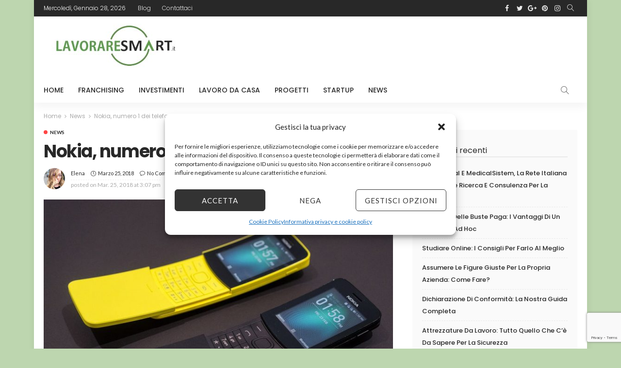

--- FILE ---
content_type: text/html; charset=UTF-8
request_url: https://www.lavoraresmart.it/nokia-telefoni-low-cost/
body_size: 24828
content:
<!DOCTYPE html>
<html lang="it-IT">
<head>
	<meta charset="UTF-8"/>
	<meta http-equiv="X-UA-Compatible" content="IE=edge">
	<meta name="viewport" content="width=device-width, initial-scale=1.0">
	<link rel="profile" href="http://gmpg.org/xfn/11"/>
	<link rel="pingback" href="https://www.lavoraresmart.it/xmlrpc.php"/>
	<script type="application/javascript">var newsmax_ruby_ajax_url = "https://www.lavoraresmart.it/wp-admin/admin-ajax.php"</script><meta name='robots' content='index, follow, max-image-preview:large, max-snippet:-1, max-video-preview:-1' />
<meta property="og:title" content="Nokia, numero 1 dei telefoni low cost"/>
<meta property="og:description" content="Nokia si rinnova e riesce ad aggiudicarsi la leadership in un&#039;interessante fetta di mercato: quello dei cellulari low cost.  Potrà anche sembrare strano par"/>
<meta property="og:image:alt" content="nokia 8110"/>
<meta property="og:image" content="https://www.lavoraresmart.it/wp-content/uploads/2018/02/nokia-8110-nero-giallo-matrix-mwc-18_GogoMagazine.jpg"/>
<meta property="og:image:width" content="920" />
<meta property="og:image:height" content="613" />
<meta property="og:image:type" content="image/jpeg" />
<meta property="og:type" content="article"/>
<meta property="og:article:published_time" content="2018-03-25 15:07:08"/>
<meta property="og:article:modified_time" content="2019-06-23 13:40:48"/>
<meta property="og:article:tag" content="8110"/>
<meta property="og:article:tag" content="cellulare"/>
<meta property="og:article:tag" content="nokia"/>
<meta name="twitter:card" content="summary">
<meta name="twitter:title" content="Nokia, numero 1 dei telefoni low cost"/>
<meta name="twitter:description" content="Nokia si rinnova e riesce ad aggiudicarsi la leadership in un&#039;interessante fetta di mercato: quello dei cellulari low cost.  Potrà anche sembrare strano par"/>
<meta name="twitter:image" content="https://www.lavoraresmart.it/wp-content/uploads/2018/02/nokia-8110-nero-giallo-matrix-mwc-18_GogoMagazine.jpg"/>
<meta name="twitter:image:alt" content="nokia 8110"/>
<meta name="author" content="Elena"/>

	<!-- This site is optimized with the Yoast SEO plugin v26.6 - https://yoast.com/wordpress/plugins/seo/ -->
	<title>Nokia, numero 1 dei telefoni low cost reinventa il passato</title>
	<meta name="description" content="Nokia, azienda numero 1 dei telefoni low cost. Nokia si rinnova e riesce ad aggiudicarsi la leadership in un&#039;interessante fetta di mercato: quello dei cellulari low cost." />
	<link rel="canonical" href="https://www.lavoraresmart.it/nokia-telefoni-low-cost/" />
	<meta property="og:url" content="https://www.lavoraresmart.it/nokia-telefoni-low-cost/" />
	<meta property="og:site_name" content="LavorareSmart" />
	<meta property="article:publisher" content="https://www.facebook.com/lavoraresmartit/" />
	<meta property="article:published_time" content="2018-03-25T15:07:08+00:00" />
	<meta property="article:modified_time" content="2019-06-23T13:40:48+00:00" />
	<meta property="og:image" content="https://www.lavoraresmart.it/wp-content/uploads/2018/02/nokia-8110-nero-giallo-matrix-mwc-18_GogoMagazine.jpg" />
	<meta property="og:image:width" content="920" />
	<meta property="og:image:height" content="613" />
	<meta property="og:image:type" content="image/jpeg" />
	<meta name="author" content="Elena" />
	<meta name="twitter:label1" content="Scritto da" />
	<meta name="twitter:data1" content="Elena" />
	<meta name="twitter:label2" content="Tempo di lettura stimato" />
	<meta name="twitter:data2" content="2 minuti" />
	<script type="application/ld+json" class="yoast-schema-graph">{"@context":"https://schema.org","@graph":[{"@type":"Article","@id":"https://www.lavoraresmart.it/nokia-telefoni-low-cost/#article","isPartOf":{"@id":"https://www.lavoraresmart.it/nokia-telefoni-low-cost/"},"author":{"name":"Elena","@id":"https://www.lavoraresmart.it/#/schema/person/3d28c2beff8793a0ef5837bb26d04e4c"},"headline":"Nokia, numero 1 dei telefoni low cost","datePublished":"2018-03-25T15:07:08+00:00","dateModified":"2019-06-23T13:40:48+00:00","mainEntityOfPage":{"@id":"https://www.lavoraresmart.it/nokia-telefoni-low-cost/"},"wordCount":420,"commentCount":0,"publisher":{"@id":"https://www.lavoraresmart.it/#organization"},"image":{"@id":"https://www.lavoraresmart.it/nokia-telefoni-low-cost/#primaryimage"},"thumbnailUrl":"https://www.lavoraresmart.it/wp-content/uploads/2018/02/nokia-8110-nero-giallo-matrix-mwc-18_GogoMagazine.jpg","keywords":["8110","cellulare","nokia"],"articleSection":["News"],"inLanguage":"it-IT","potentialAction":[{"@type":"CommentAction","name":"Comment","target":["https://www.lavoraresmart.it/nokia-telefoni-low-cost/#respond"]}]},{"@type":"WebPage","@id":"https://www.lavoraresmart.it/nokia-telefoni-low-cost/","url":"https://www.lavoraresmart.it/nokia-telefoni-low-cost/","name":"Nokia, numero 1 dei telefoni low cost reinventa il passato","isPartOf":{"@id":"https://www.lavoraresmart.it/#website"},"primaryImageOfPage":{"@id":"https://www.lavoraresmart.it/nokia-telefoni-low-cost/#primaryimage"},"image":{"@id":"https://www.lavoraresmart.it/nokia-telefoni-low-cost/#primaryimage"},"thumbnailUrl":"https://www.lavoraresmart.it/wp-content/uploads/2018/02/nokia-8110-nero-giallo-matrix-mwc-18_GogoMagazine.jpg","datePublished":"2018-03-25T15:07:08+00:00","dateModified":"2019-06-23T13:40:48+00:00","description":"Nokia, azienda numero 1 dei telefoni low cost. Nokia si rinnova e riesce ad aggiudicarsi la leadership in un'interessante fetta di mercato: quello dei cellulari low cost.","breadcrumb":{"@id":"https://www.lavoraresmart.it/nokia-telefoni-low-cost/#breadcrumb"},"inLanguage":"it-IT","potentialAction":[{"@type":"ReadAction","target":["https://www.lavoraresmart.it/nokia-telefoni-low-cost/"]}]},{"@type":"ImageObject","inLanguage":"it-IT","@id":"https://www.lavoraresmart.it/nokia-telefoni-low-cost/#primaryimage","url":"https://www.lavoraresmart.it/wp-content/uploads/2018/02/nokia-8110-nero-giallo-matrix-mwc-18_GogoMagazine.jpg","contentUrl":"https://www.lavoraresmart.it/wp-content/uploads/2018/02/nokia-8110-nero-giallo-matrix-mwc-18_GogoMagazine.jpg","width":920,"height":613,"caption":"nokia 8110"},{"@type":"BreadcrumbList","@id":"https://www.lavoraresmart.it/nokia-telefoni-low-cost/#breadcrumb","itemListElement":[{"@type":"ListItem","position":1,"name":"Home","item":"https://www.lavoraresmart.it/"},{"@type":"ListItem","position":2,"name":"Blog","item":"https://www.lavoraresmart.it/blog/"},{"@type":"ListItem","position":3,"name":"Nokia, numero 1 dei telefoni low cost"}]},{"@type":"WebSite","@id":"https://www.lavoraresmart.it/#website","url":"https://www.lavoraresmart.it/","name":"LavorareSmart","description":"Per i lavoratori 2.0","publisher":{"@id":"https://www.lavoraresmart.it/#organization"},"potentialAction":[{"@type":"SearchAction","target":{"@type":"EntryPoint","urlTemplate":"https://www.lavoraresmart.it/?s={search_term_string}"},"query-input":{"@type":"PropertyValueSpecification","valueRequired":true,"valueName":"search_term_string"}}],"inLanguage":"it-IT"},{"@type":"Organization","@id":"https://www.lavoraresmart.it/#organization","name":"Lavorare Smart","url":"https://www.lavoraresmart.it/","logo":{"@type":"ImageObject","inLanguage":"it-IT","@id":"https://www.lavoraresmart.it/#/schema/logo/image/","url":"https://www.lavoraresmart.it/wp-content/uploads/2018/03/lavoraresmart-facebook.jpg","contentUrl":"https://www.lavoraresmart.it/wp-content/uploads/2018/03/lavoraresmart-facebook.jpg","width":1200,"height":630,"caption":"Lavorare Smart"},"image":{"@id":"https://www.lavoraresmart.it/#/schema/logo/image/"},"sameAs":["https://www.facebook.com/lavoraresmartit/","https://www.instagram.com/lavoraresmart/"]},{"@type":"Person","@id":"https://www.lavoraresmart.it/#/schema/person/3d28c2beff8793a0ef5837bb26d04e4c","name":"Elena","image":{"@type":"ImageObject","inLanguage":"it-IT","@id":"https://www.lavoraresmart.it/#/schema/person/image/","url":"https://secure.gravatar.com/avatar/d6ec6688c5a867dbef35cae0c70ec82d7fae702a851295c36f3156560cf3f1d7?s=96&d=mm&r=g","contentUrl":"https://secure.gravatar.com/avatar/d6ec6688c5a867dbef35cae0c70ec82d7fae702a851295c36f3156560cf3f1d7?s=96&d=mm&r=g","caption":"Elena"}}]}</script>
	<!-- / Yoast SEO plugin. -->


<link rel='dns-prefetch' href='//fonts.googleapis.com' />
<link rel='preconnect' href='https://fonts.gstatic.com' crossorigin />
<link rel="alternate" type="application/rss+xml" title="LavorareSmart &raquo; Feed" href="https://www.lavoraresmart.it/feed/" />
<link rel="alternate" type="application/rss+xml" title="LavorareSmart &raquo; Feed dei commenti" href="https://www.lavoraresmart.it/comments/feed/" />
<link rel="alternate" type="application/rss+xml" title="LavorareSmart &raquo; Nokia, numero 1 dei telefoni low cost Feed dei commenti" href="https://www.lavoraresmart.it/nokia-telefoni-low-cost/feed/" />
<link rel="alternate" title="oEmbed (JSON)" type="application/json+oembed" href="https://www.lavoraresmart.it/wp-json/oembed/1.0/embed?url=https%3A%2F%2Fwww.lavoraresmart.it%2Fnokia-telefoni-low-cost%2F" />
<link rel="alternate" title="oEmbed (XML)" type="text/xml+oembed" href="https://www.lavoraresmart.it/wp-json/oembed/1.0/embed?url=https%3A%2F%2Fwww.lavoraresmart.it%2Fnokia-telefoni-low-cost%2F&#038;format=xml" />
<style id='wp-img-auto-sizes-contain-inline-css' type='text/css'>
img:is([sizes=auto i],[sizes^="auto," i]){contain-intrinsic-size:3000px 1500px}
/*# sourceURL=wp-img-auto-sizes-contain-inline-css */
</style>
<link rel='stylesheet' id='newsmax_ruby_core_style-css' href='https://www.lavoraresmart.it/wp-content/plugins/newsmax-core/assets/style.css?ver=1.5' type='text/css' media='all' />
<style id='wp-emoji-styles-inline-css' type='text/css'>

	img.wp-smiley, img.emoji {
		display: inline !important;
		border: none !important;
		box-shadow: none !important;
		height: 1em !important;
		width: 1em !important;
		margin: 0 0.07em !important;
		vertical-align: -0.1em !important;
		background: none !important;
		padding: 0 !important;
	}
/*# sourceURL=wp-emoji-styles-inline-css */
</style>
<style id='wp-block-library-inline-css' type='text/css'>
:root{--wp-block-synced-color:#7a00df;--wp-block-synced-color--rgb:122,0,223;--wp-bound-block-color:var(--wp-block-synced-color);--wp-editor-canvas-background:#ddd;--wp-admin-theme-color:#007cba;--wp-admin-theme-color--rgb:0,124,186;--wp-admin-theme-color-darker-10:#006ba1;--wp-admin-theme-color-darker-10--rgb:0,107,160.5;--wp-admin-theme-color-darker-20:#005a87;--wp-admin-theme-color-darker-20--rgb:0,90,135;--wp-admin-border-width-focus:2px}@media (min-resolution:192dpi){:root{--wp-admin-border-width-focus:1.5px}}.wp-element-button{cursor:pointer}:root .has-very-light-gray-background-color{background-color:#eee}:root .has-very-dark-gray-background-color{background-color:#313131}:root .has-very-light-gray-color{color:#eee}:root .has-very-dark-gray-color{color:#313131}:root .has-vivid-green-cyan-to-vivid-cyan-blue-gradient-background{background:linear-gradient(135deg,#00d084,#0693e3)}:root .has-purple-crush-gradient-background{background:linear-gradient(135deg,#34e2e4,#4721fb 50%,#ab1dfe)}:root .has-hazy-dawn-gradient-background{background:linear-gradient(135deg,#faaca8,#dad0ec)}:root .has-subdued-olive-gradient-background{background:linear-gradient(135deg,#fafae1,#67a671)}:root .has-atomic-cream-gradient-background{background:linear-gradient(135deg,#fdd79a,#004a59)}:root .has-nightshade-gradient-background{background:linear-gradient(135deg,#330968,#31cdcf)}:root .has-midnight-gradient-background{background:linear-gradient(135deg,#020381,#2874fc)}:root{--wp--preset--font-size--normal:16px;--wp--preset--font-size--huge:42px}.has-regular-font-size{font-size:1em}.has-larger-font-size{font-size:2.625em}.has-normal-font-size{font-size:var(--wp--preset--font-size--normal)}.has-huge-font-size{font-size:var(--wp--preset--font-size--huge)}.has-text-align-center{text-align:center}.has-text-align-left{text-align:left}.has-text-align-right{text-align:right}.has-fit-text{white-space:nowrap!important}#end-resizable-editor-section{display:none}.aligncenter{clear:both}.items-justified-left{justify-content:flex-start}.items-justified-center{justify-content:center}.items-justified-right{justify-content:flex-end}.items-justified-space-between{justify-content:space-between}.screen-reader-text{border:0;clip-path:inset(50%);height:1px;margin:-1px;overflow:hidden;padding:0;position:absolute;width:1px;word-wrap:normal!important}.screen-reader-text:focus{background-color:#ddd;clip-path:none;color:#444;display:block;font-size:1em;height:auto;left:5px;line-height:normal;padding:15px 23px 14px;text-decoration:none;top:5px;width:auto;z-index:100000}html :where(.has-border-color){border-style:solid}html :where([style*=border-top-color]){border-top-style:solid}html :where([style*=border-right-color]){border-right-style:solid}html :where([style*=border-bottom-color]){border-bottom-style:solid}html :where([style*=border-left-color]){border-left-style:solid}html :where([style*=border-width]){border-style:solid}html :where([style*=border-top-width]){border-top-style:solid}html :where([style*=border-right-width]){border-right-style:solid}html :where([style*=border-bottom-width]){border-bottom-style:solid}html :where([style*=border-left-width]){border-left-style:solid}html :where(img[class*=wp-image-]){height:auto;max-width:100%}:where(figure){margin:0 0 1em}html :where(.is-position-sticky){--wp-admin--admin-bar--position-offset:var(--wp-admin--admin-bar--height,0px)}@media screen and (max-width:600px){html :where(.is-position-sticky){--wp-admin--admin-bar--position-offset:0px}}

/*# sourceURL=wp-block-library-inline-css */
</style><style id='global-styles-inline-css' type='text/css'>
:root{--wp--preset--aspect-ratio--square: 1;--wp--preset--aspect-ratio--4-3: 4/3;--wp--preset--aspect-ratio--3-4: 3/4;--wp--preset--aspect-ratio--3-2: 3/2;--wp--preset--aspect-ratio--2-3: 2/3;--wp--preset--aspect-ratio--16-9: 16/9;--wp--preset--aspect-ratio--9-16: 9/16;--wp--preset--color--black: #000000;--wp--preset--color--cyan-bluish-gray: #abb8c3;--wp--preset--color--white: #ffffff;--wp--preset--color--pale-pink: #f78da7;--wp--preset--color--vivid-red: #cf2e2e;--wp--preset--color--luminous-vivid-orange: #ff6900;--wp--preset--color--luminous-vivid-amber: #fcb900;--wp--preset--color--light-green-cyan: #7bdcb5;--wp--preset--color--vivid-green-cyan: #00d084;--wp--preset--color--pale-cyan-blue: #8ed1fc;--wp--preset--color--vivid-cyan-blue: #0693e3;--wp--preset--color--vivid-purple: #9b51e0;--wp--preset--gradient--vivid-cyan-blue-to-vivid-purple: linear-gradient(135deg,rgb(6,147,227) 0%,rgb(155,81,224) 100%);--wp--preset--gradient--light-green-cyan-to-vivid-green-cyan: linear-gradient(135deg,rgb(122,220,180) 0%,rgb(0,208,130) 100%);--wp--preset--gradient--luminous-vivid-amber-to-luminous-vivid-orange: linear-gradient(135deg,rgb(252,185,0) 0%,rgb(255,105,0) 100%);--wp--preset--gradient--luminous-vivid-orange-to-vivid-red: linear-gradient(135deg,rgb(255,105,0) 0%,rgb(207,46,46) 100%);--wp--preset--gradient--very-light-gray-to-cyan-bluish-gray: linear-gradient(135deg,rgb(238,238,238) 0%,rgb(169,184,195) 100%);--wp--preset--gradient--cool-to-warm-spectrum: linear-gradient(135deg,rgb(74,234,220) 0%,rgb(151,120,209) 20%,rgb(207,42,186) 40%,rgb(238,44,130) 60%,rgb(251,105,98) 80%,rgb(254,248,76) 100%);--wp--preset--gradient--blush-light-purple: linear-gradient(135deg,rgb(255,206,236) 0%,rgb(152,150,240) 100%);--wp--preset--gradient--blush-bordeaux: linear-gradient(135deg,rgb(254,205,165) 0%,rgb(254,45,45) 50%,rgb(107,0,62) 100%);--wp--preset--gradient--luminous-dusk: linear-gradient(135deg,rgb(255,203,112) 0%,rgb(199,81,192) 50%,rgb(65,88,208) 100%);--wp--preset--gradient--pale-ocean: linear-gradient(135deg,rgb(255,245,203) 0%,rgb(182,227,212) 50%,rgb(51,167,181) 100%);--wp--preset--gradient--electric-grass: linear-gradient(135deg,rgb(202,248,128) 0%,rgb(113,206,126) 100%);--wp--preset--gradient--midnight: linear-gradient(135deg,rgb(2,3,129) 0%,rgb(40,116,252) 100%);--wp--preset--font-size--small: 13px;--wp--preset--font-size--medium: 20px;--wp--preset--font-size--large: 36px;--wp--preset--font-size--x-large: 42px;--wp--preset--spacing--20: 0.44rem;--wp--preset--spacing--30: 0.67rem;--wp--preset--spacing--40: 1rem;--wp--preset--spacing--50: 1.5rem;--wp--preset--spacing--60: 2.25rem;--wp--preset--spacing--70: 3.38rem;--wp--preset--spacing--80: 5.06rem;--wp--preset--shadow--natural: 6px 6px 9px rgba(0, 0, 0, 0.2);--wp--preset--shadow--deep: 12px 12px 50px rgba(0, 0, 0, 0.4);--wp--preset--shadow--sharp: 6px 6px 0px rgba(0, 0, 0, 0.2);--wp--preset--shadow--outlined: 6px 6px 0px -3px rgb(255, 255, 255), 6px 6px rgb(0, 0, 0);--wp--preset--shadow--crisp: 6px 6px 0px rgb(0, 0, 0);}:where(.is-layout-flex){gap: 0.5em;}:where(.is-layout-grid){gap: 0.5em;}body .is-layout-flex{display: flex;}.is-layout-flex{flex-wrap: wrap;align-items: center;}.is-layout-flex > :is(*, div){margin: 0;}body .is-layout-grid{display: grid;}.is-layout-grid > :is(*, div){margin: 0;}:where(.wp-block-columns.is-layout-flex){gap: 2em;}:where(.wp-block-columns.is-layout-grid){gap: 2em;}:where(.wp-block-post-template.is-layout-flex){gap: 1.25em;}:where(.wp-block-post-template.is-layout-grid){gap: 1.25em;}.has-black-color{color: var(--wp--preset--color--black) !important;}.has-cyan-bluish-gray-color{color: var(--wp--preset--color--cyan-bluish-gray) !important;}.has-white-color{color: var(--wp--preset--color--white) !important;}.has-pale-pink-color{color: var(--wp--preset--color--pale-pink) !important;}.has-vivid-red-color{color: var(--wp--preset--color--vivid-red) !important;}.has-luminous-vivid-orange-color{color: var(--wp--preset--color--luminous-vivid-orange) !important;}.has-luminous-vivid-amber-color{color: var(--wp--preset--color--luminous-vivid-amber) !important;}.has-light-green-cyan-color{color: var(--wp--preset--color--light-green-cyan) !important;}.has-vivid-green-cyan-color{color: var(--wp--preset--color--vivid-green-cyan) !important;}.has-pale-cyan-blue-color{color: var(--wp--preset--color--pale-cyan-blue) !important;}.has-vivid-cyan-blue-color{color: var(--wp--preset--color--vivid-cyan-blue) !important;}.has-vivid-purple-color{color: var(--wp--preset--color--vivid-purple) !important;}.has-black-background-color{background-color: var(--wp--preset--color--black) !important;}.has-cyan-bluish-gray-background-color{background-color: var(--wp--preset--color--cyan-bluish-gray) !important;}.has-white-background-color{background-color: var(--wp--preset--color--white) !important;}.has-pale-pink-background-color{background-color: var(--wp--preset--color--pale-pink) !important;}.has-vivid-red-background-color{background-color: var(--wp--preset--color--vivid-red) !important;}.has-luminous-vivid-orange-background-color{background-color: var(--wp--preset--color--luminous-vivid-orange) !important;}.has-luminous-vivid-amber-background-color{background-color: var(--wp--preset--color--luminous-vivid-amber) !important;}.has-light-green-cyan-background-color{background-color: var(--wp--preset--color--light-green-cyan) !important;}.has-vivid-green-cyan-background-color{background-color: var(--wp--preset--color--vivid-green-cyan) !important;}.has-pale-cyan-blue-background-color{background-color: var(--wp--preset--color--pale-cyan-blue) !important;}.has-vivid-cyan-blue-background-color{background-color: var(--wp--preset--color--vivid-cyan-blue) !important;}.has-vivid-purple-background-color{background-color: var(--wp--preset--color--vivid-purple) !important;}.has-black-border-color{border-color: var(--wp--preset--color--black) !important;}.has-cyan-bluish-gray-border-color{border-color: var(--wp--preset--color--cyan-bluish-gray) !important;}.has-white-border-color{border-color: var(--wp--preset--color--white) !important;}.has-pale-pink-border-color{border-color: var(--wp--preset--color--pale-pink) !important;}.has-vivid-red-border-color{border-color: var(--wp--preset--color--vivid-red) !important;}.has-luminous-vivid-orange-border-color{border-color: var(--wp--preset--color--luminous-vivid-orange) !important;}.has-luminous-vivid-amber-border-color{border-color: var(--wp--preset--color--luminous-vivid-amber) !important;}.has-light-green-cyan-border-color{border-color: var(--wp--preset--color--light-green-cyan) !important;}.has-vivid-green-cyan-border-color{border-color: var(--wp--preset--color--vivid-green-cyan) !important;}.has-pale-cyan-blue-border-color{border-color: var(--wp--preset--color--pale-cyan-blue) !important;}.has-vivid-cyan-blue-border-color{border-color: var(--wp--preset--color--vivid-cyan-blue) !important;}.has-vivid-purple-border-color{border-color: var(--wp--preset--color--vivid-purple) !important;}.has-vivid-cyan-blue-to-vivid-purple-gradient-background{background: var(--wp--preset--gradient--vivid-cyan-blue-to-vivid-purple) !important;}.has-light-green-cyan-to-vivid-green-cyan-gradient-background{background: var(--wp--preset--gradient--light-green-cyan-to-vivid-green-cyan) !important;}.has-luminous-vivid-amber-to-luminous-vivid-orange-gradient-background{background: var(--wp--preset--gradient--luminous-vivid-amber-to-luminous-vivid-orange) !important;}.has-luminous-vivid-orange-to-vivid-red-gradient-background{background: var(--wp--preset--gradient--luminous-vivid-orange-to-vivid-red) !important;}.has-very-light-gray-to-cyan-bluish-gray-gradient-background{background: var(--wp--preset--gradient--very-light-gray-to-cyan-bluish-gray) !important;}.has-cool-to-warm-spectrum-gradient-background{background: var(--wp--preset--gradient--cool-to-warm-spectrum) !important;}.has-blush-light-purple-gradient-background{background: var(--wp--preset--gradient--blush-light-purple) !important;}.has-blush-bordeaux-gradient-background{background: var(--wp--preset--gradient--blush-bordeaux) !important;}.has-luminous-dusk-gradient-background{background: var(--wp--preset--gradient--luminous-dusk) !important;}.has-pale-ocean-gradient-background{background: var(--wp--preset--gradient--pale-ocean) !important;}.has-electric-grass-gradient-background{background: var(--wp--preset--gradient--electric-grass) !important;}.has-midnight-gradient-background{background: var(--wp--preset--gradient--midnight) !important;}.has-small-font-size{font-size: var(--wp--preset--font-size--small) !important;}.has-medium-font-size{font-size: var(--wp--preset--font-size--medium) !important;}.has-large-font-size{font-size: var(--wp--preset--font-size--large) !important;}.has-x-large-font-size{font-size: var(--wp--preset--font-size--x-large) !important;}
/*# sourceURL=global-styles-inline-css */
</style>

<style id='classic-theme-styles-inline-css' type='text/css'>
/*! This file is auto-generated */
.wp-block-button__link{color:#fff;background-color:#32373c;border-radius:9999px;box-shadow:none;text-decoration:none;padding:calc(.667em + 2px) calc(1.333em + 2px);font-size:1.125em}.wp-block-file__button{background:#32373c;color:#fff;text-decoration:none}
/*# sourceURL=/wp-includes/css/classic-themes.min.css */
</style>
<link rel='stylesheet' id='contact-form-7-css' href='https://www.lavoraresmart.it/wp-content/plugins/contact-form-7/includes/css/styles.css?ver=6.1.4' type='text/css' media='all' />
<link rel='stylesheet' id='cmplz-general-css' href='https://www.lavoraresmart.it/wp-content/plugins/complianz-gdpr-premium/assets/css/cookieblocker.min.css?ver=1709714500' type='text/css' media='all' />
<link rel='stylesheet' id='bootstrap-css' href='https://www.lavoraresmart.it/wp-content/themes/newsmax/assets/external/bootstrap.css?ver=v3.3.1' type='text/css' media='all' />
<link rel='stylesheet' id='font-awesome-css' href='https://www.lavoraresmart.it/wp-content/themes/newsmax/assets/external/font-awesome.css?ver=v4.7.0' type='text/css' media='all' />
<link rel='stylesheet' id='simple-line-icons-css' href='https://www.lavoraresmart.it/wp-content/themes/newsmax/assets/external/simple-line-icons.css?ver=v2.4.0' type='text/css' media='all' />
<link rel='stylesheet' id='newsmax-miscellaneous-css' href='https://www.lavoraresmart.it/wp-content/themes/newsmax/assets/css/miscellaneous.css?ver=1.6' type='text/css' media='all' />
<link rel='stylesheet' id='newsmax-ruby-main-css' href='https://www.lavoraresmart.it/wp-content/themes/newsmax/assets/css/main.css?ver=1.6' type='text/css' media='all' />
<link rel='stylesheet' id='newsmax-ruby-responsive-css' href='https://www.lavoraresmart.it/wp-content/themes/newsmax/assets/css/responsive.css?ver=1.6' type='text/css' media='all' />
<link rel='stylesheet' id='newsmax-ruby-style-css' href='https://www.lavoraresmart.it/wp-content/themes/newsmax-child/style.css?ver=1.6' type='text/css' media='all' />
<style id='newsmax-ruby-style-inline-css' type='text/css'>
.small-menu-inner > li > a, .breadcrumb-wrap, .widget-btn { font-family: Poppins;}.small-menu-inner > li > a, .widget-btn { font-weight: 500;}.small-menu-inner {font-size:14px}.small-menu-inner .sub-menu { font-family: Poppins;}.small-menu-inner .sub-menu a { font-size: 13px;}.logo-inner img {max-height: 90px;}.post-review-icon, .post-review-score, .score-bar, .review-box-wrap .post-review-info { background-color: #aa55ff;}.review-el .review-info-score { color: #aa55ff;}h1 {font-family:Poppins;}h1 {font-weight:700;}h2 {font-family:Poppins;}h2 {font-weight:700;}h3 {font-family:Poppins;}h3 {font-weight:700;}h4 {font-family:Poppins;}h4 {font-weight:700;}h5 {font-family:Poppins;}h5 {font-weight:700;}h6 {font-family:Poppins;}h6 {font-weight:700;}@media only screen and (min-width: 992px) and (max-width: 1199px) {body .post-title.is-size-0 {}body .post-title.is-size-1 {}body .post-title.is-size-2 {}body .post-title.is-size-3 {}body .post-title.is-size-4 {}}@media only screen and (max-width: 991px) {body .post-title.is-size-0 {}body .post-title.is-size-1 {}body .post-title.is-size-2 {}body .post-title.is-size-3 {}body .post-title.is-size-4 {}}@media only screen and (max-width: 767px) {body .post-title.is-size-0 {}body .post-title.is-size-1 {}body .post-title.is-size-2 {}body .post-title.is-size-3 {}body .post-title.is-size-4, .post-list-2 .post-title a, .post-list-3 .post-title a {}}@media only screen and (max-width: 767px) {body, p {font-size: 16px !important;line-height: 16px !important;}.post-excerpt p {}.entry h1 {}.entry h2 {}.entry h3 {}.entry h4 {}.entry h5 {}.entry h6 {}}.post-meta-info-duration { font-family:Lato;}.widget_recent_entries li a, .recentcomments a { font-family:Poppins;}
#newsmax_ruby_navbar_widget_button-_multiwidget .widget-btn {}#newsmax_ruby_navbar_widget_button-_multiwidget .widget-btn:hover {}
/*# sourceURL=newsmax-ruby-style-inline-css */
</style>
<link rel="preload" as="style" href="https://fonts.googleapis.com/css?family=Lato:100,300,400,700,900,100italic,300italic,400italic,700italic,900italic%7CPoppins:700,500,400,300&#038;display=swap&#038;ver=1587885645" /><link rel="stylesheet" href="https://fonts.googleapis.com/css?family=Lato:100,300,400,700,900,100italic,300italic,400italic,700italic,900italic%7CPoppins:700,500,400,300&#038;display=swap&#038;ver=1587885645" media="print" onload="this.media='all'"><noscript><link rel="stylesheet" href="https://fonts.googleapis.com/css?family=Lato:100,300,400,700,900,100italic,300italic,400italic,700italic,900italic%7CPoppins:700,500,400,300&#038;display=swap&#038;ver=1587885645" /></noscript><link rel='stylesheet' id='yp-custom-css' href='https://www.lavoraresmart.it/wp-content/plugins/waspthemes-yellow-pencil/custom-1.css?revision=1&#038;ver=6.9' type='text/css' media='all' />
<script type="text/javascript" src="https://www.lavoraresmart.it/wp-includes/js/jquery/jquery.min.js?ver=3.7.1" id="jquery-core-js"></script>
<script type="text/javascript" src="https://www.lavoraresmart.it/wp-includes/js/jquery/jquery-migrate.min.js?ver=3.4.1" id="jquery-migrate-js"></script>
<script type="text/javascript" id="jquery-js-after">
/* <![CDATA[ */
jQuery(document).ready(function() {
	jQuery(".2df28f5a1e5ba92cf08b03ecca6a27f6").click(function() {
		jQuery.post(
			"https://www.lavoraresmart.it/wp-admin/admin-ajax.php", {
				"action": "quick_adsense_onpost_ad_click",
				"quick_adsense_onpost_ad_index": jQuery(this).attr("data-index"),
				"quick_adsense_nonce": "04bbd06bdf",
			}, function(response) { }
		);
	});
});

//# sourceURL=jquery-js-after
/* ]]> */
</script>
<link rel="https://api.w.org/" href="https://www.lavoraresmart.it/wp-json/" /><link rel="alternate" title="JSON" type="application/json" href="https://www.lavoraresmart.it/wp-json/wp/v2/posts/1387" /><link rel="EditURI" type="application/rsd+xml" title="RSD" href="https://www.lavoraresmart.it/xmlrpc.php?rsd" />
<meta name="generator" content="WordPress 6.9" />
<link rel='shortlink' href='https://www.lavoraresmart.it/?p=1387' />
<meta name="generator" content="Redux 4.5.9" />			<style>.cmplz-hidden {
					display: none !important;
				}</style>		<style type="text/css" id="wp-custom-css">
			.header-style-1 .header-ad-image img {
    position: relative;
}
		</style>
		<style id="newsmax_ruby_theme_options-dynamic-css" title="dynamic-css" class="redux-options-output">body{background-color:#bdd6af;background-repeat:no-repeat;background-attachment:fixed;background-position:left top;background-size:cover;}.banner-wrap{background-color:#ffffff;background-repeat:no-repeat;background-attachment:fixed;background-position:center center;background-size:cover;}.footer-inner{background-color:#282828;background-repeat:no-repeat;background-attachment:fixed;background-position:center center;background-size:cover;}body,p{font-family:Lato;line-height:24px;font-weight:400;font-style:normal;color:#282828;font-size:16px;}.post-title.is-size-0{font-family:Poppins;font-weight:700;font-style:normal;}.post-title.is-size-1{font-family:Poppins;font-weight:700;font-style:normal;}.post-title.is-size-2{font-family:Poppins;font-weight:500;font-style:normal;}.post-title.is-size-3{font-family:Poppins;font-weight:500;font-style:normal;}.post-title.is-size-4{font-family:Poppins;font-weight:500;font-style:normal;}.post-cat-info{font-family:Lato;text-transform:uppercase;font-weight:700;font-style:normal;font-size:10px;}.post-meta-info{font-family:Lato;text-transform:capitalize;font-weight:400;font-style:normal;color:#aaaaaa;font-size:11px;}.post-btn a{font-family:Lato;font-weight:400;font-style:normal;font-size:11px;}.block-header-wrap,.is-block-header-style-5 .block-header-wrap{font-family:Poppins;text-transform:none;font-weight:400;font-style:normal;font-size:18px;}.widget-title, .is-block-header-style-5 .widget-title.block-title{font-family:Poppins;text-transform:none;font-weight:400;font-style:normal;font-size:16px;}.main-menu-inner > li > a{font-family:Poppins;text-transform:uppercase;font-weight:500;font-style:normal;font-size:14px;}.navbar-wrap .is-sub-default{font-family:Poppins;text-transform:capitalize;font-weight:400;font-style:normal;font-size:13px;}.topbar-wrap{font-family:Poppins;text-transform:capitalize;font-weight:300;font-style:normal;font-size:12px;}.off-canvas-nav-wrap{font-family:Poppins;text-transform:uppercase;font-weight:500;font-style:normal;}.off-canvas-nav-wrap .sub-menu a{font-family:Poppins;text-transform:uppercase;font-weight:500;font-style:normal;}.logo-wrap.is-logo-text .logo-title,.off-canvas-logo-wrap.is-logo-text .logo-text{font-family:Poppins;text-transform:none;letter-spacing:-1px;font-weight:700;font-style:normal;font-size:46px;}.site-tagline{font-family:Poppins;font-weight:400;font-style:normal;}.logo-mobile-wrap .logo-text{font-family:Poppins;text-transform:uppercase;letter-spacing:-1px;font-weight:700;font-style:normal;font-size:28px;}.entry h1{font-family:Poppins;font-weight:700;font-style:normal;}.entry h2{font-family:Poppins;font-weight:700;font-style:normal;}.entry h3{font-family:Poppins;font-weight:700;font-style:normal;}.entry h4{font-family:Poppins;font-weight:700;font-style:normal;}.entry h5{font-family:Poppins;font-weight:700;font-style:normal;}.entry h6{font-family:Poppins;font-weight:700;font-style:normal;}</style></head>
<body data-cmplz=1 class="wp-singular post-template-default single single-post postid-1387 single-format-standard wp-theme-newsmax wp-child-theme-newsmax-child ruby-body is-holder is-navbar-sticky is-site-boxed is-smart-sticky is-sidebar-style-1 is-breadcrumb is-tooltips is-back-top is-block-header-style-1 is-cat-style-1 is-btn-style-1 is-entry-padding is-entry-image-popup"  itemscope  itemtype="https://schema.org/WebPage"  data-slider_autoplay="1" data-slider_play_speed="5550" >

<div class="off-canvas-wrap is-light-style is-dark-text">
	<a href="#" id="ruby-off-canvas-close-btn"><i class="ruby-close-btn"></i></a>
	<div class="off-canvas-inner">

						<div class="off-canvas-logo-wrap is-logo-image">
		<div class="logo-inner">
			<a href="https://www.lavoraresmart.it/" class="logo" title="LAVORARESMART">
				<img height="90" width="300" src="https://www.lavoraresmart.it/wp-content/uploads/2018/01/lavoraresmart-logo-300x90.jpg" alt="LAVORARESMART">
			</a>
		</div>
	</div>
		
					<div class="off-canvas-search">
				<form method="get" class="searchform" action="https://www.lavoraresmart.it/">
	<div class="ruby-search">
		<span class="search-input"><input type="text" placeholder="Search and hit enter&hellip;" value="" name="s" title="search for:"/></span>
		<span class="search-submit"><input type="submit" value="" /><i class="icon-simple icon-magnifier"></i></span>
	</div>
</form>			</div><!--#search form -->
		
												<div class="off-canvas-social tooltips">
					<a class="icon-facebook" title="facebook" href="#" target="_blank"><i class="fa fa-facebook" aria-hidden="true"></i></a><a class="icon-twitter" title="twitter" href="#" target="_blank"><i class="fa fa-twitter" aria-hidden="true"></i></a><a class="icon-google" title="google plus" href="#" target="_blank"><i class="fa fa-google-plus" aria-hidden="true"></i></a><a class="icon-pinterest" title="pinterest" href="#" target="_blank"><i class="fa fa-pinterest" aria-hidden="true"></i></a><a class="icon-instagram" title="instagram" href="#" target="_blank"><i class="fa fa-instagram" aria-hidden="true"></i></a>				</div>
					
					<div id="ruby-off-canvas-nav" class="off-canvas-nav-wrap">
				<div class="menu-centrale-container"><ul id="offcanvas-menu" class="off-canvas-nav-inner"><li id="menu-item-1966" class="menu-item menu-item-type-post_type menu-item-object-page menu-item-home menu-item-1966"><a href="https://www.lavoraresmart.it/">HOME</a></li>
<li id="menu-item-1230" class="menu-item menu-item-type-taxonomy menu-item-object-category menu-item-1230 is-category-47"><a href="https://www.lavoraresmart.it/franchising/">Franchising</a></li>
<li id="menu-item-1272" class="menu-item menu-item-type-taxonomy menu-item-object-category menu-item-1272 is-category-51"><a href="https://www.lavoraresmart.it/investimenti/">Investimenti</a></li>
<li id="menu-item-1231" class="menu-item menu-item-type-taxonomy menu-item-object-category menu-item-1231 is-category-45"><a href="https://www.lavoraresmart.it/lavoro-da-casa/">Lavoro da Casa</a></li>
<li id="menu-item-1989" class="menu-item menu-item-type-taxonomy menu-item-object-category menu-item-1989 is-category-48"><a href="https://www.lavoraresmart.it/progetti/">Progetti</a></li>
<li id="menu-item-1990" class="menu-item menu-item-type-taxonomy menu-item-object-category menu-item-1990 is-category-46"><a href="https://www.lavoraresmart.it/startup/">Startup</a></li>
<li id="menu-item-1988" class="menu-item menu-item-type-taxonomy menu-item-object-category current-post-ancestor current-menu-parent current-post-parent menu-item-1988 is-category-49"><a href="https://www.lavoraresmart.it/news/">News</a></li>
</ul></div>			</div>
		
			</div>
</div><!--#off-canvas --><div id="ruby-site" class="site-outer">
	<div class="header-wrap header-style-1">
	<div class="header-inner">
		


		<div class="topbar-wrap topbar-style-1">
	<div class="ruby-container">
		<div class="topbar-inner container-inner clearfix">
			<div class="topbar-left">
				
<div class="topbar-date">
	<span >mercoledì, Gennaio 28, 2026</span>
</div>									<nav id="ruby-topbar-navigation" class="topbar-menu-wrap">
		<div class="menu-top-container"><ul id="topbar-menu" class="topbar-menu-inner"><li id="menu-item-1204" class="menu-item menu-item-type-post_type menu-item-object-page current_page_parent menu-item-1204"><a href="https://www.lavoraresmart.it/blog/">Blog</a></li>
<li id="menu-item-1259" class="menu-item menu-item-type-post_type menu-item-object-page menu-item-1259"><a href="https://www.lavoraresmart.it/contattaci/">Contattaci</a></li>
</ul></div>	</nav>
			</div>
			<div class="topbar-right">
												
	<div class="topbar-social tooltips">
		<a class="icon-facebook" title="facebook" href="#" target="_blank"><i class="fa fa-facebook" aria-hidden="true"></i></a><a class="icon-twitter" title="twitter" href="#" target="_blank"><i class="fa fa-twitter" aria-hidden="true"></i></a><a class="icon-google" title="google plus" href="#" target="_blank"><i class="fa fa-google-plus" aria-hidden="true"></i></a><a class="icon-pinterest" title="pinterest" href="#" target="_blank"><i class="fa fa-pinterest" aria-hidden="true"></i></a><a class="icon-instagram" title="instagram" href="#" target="_blank"><i class="fa fa-instagram" aria-hidden="true"></i></a>	</div>
				
<div class="topbar-search">
	<a href="#" id="ruby-topbar-search-icon" data-mfp-src="#ruby-header-search-popup" data-effect="mpf-ruby-effect header-search-popup-outer" title="search" class="topbar-search-icon">
		<i class="icon-simple icon-magnifier"></i>
	</a><!--#topbar search button-->
</div>
			</div>
		</div>
	</div>
</div>

		<div class="banner-wrap clearfix">
			<div class="ruby-container">
				<div class="banner-inner container-inner clearfix">
					<div class="logo-wrap is-logo-image"  itemscope  itemtype="https://schema.org/Organization" >
	<div class="logo-inner">
						<a href="https://www.lavoraresmart.it/" class="logo" title="LAVORARESMART">
				<img height="90" width="300" src="https://www.lavoraresmart.it/wp-content/uploads/2018/01/lavoraresmart-logo-300x90.jpg" srcset="https://www.lavoraresmart.it/wp-content/uploads/2018/01/lavoraresmart-logo-300x90.jpg 1x, https://www.lavoraresmart.it/wp-content/uploads/2018/01/lavoraresmart-logo-520x180.jpg 2x" alt="LAVORARESMART">
			</a>
				</div>

	
</div>
						<div class="header-ad-wrap is-script-ad">
		<div class="header-ad-inner">
							<script async src="//pagead2.googlesyndication.com/pagead/js/adsbygoogle.js"></script><!--header--><script type="text/javascript">
var screen_width = document.body.clientWidth;
 if ( screen_width >= 1170 ) {
                        document.write('<ins class="adsbygoogle" style="display:inline-block;width:728px;height:90px" data-ad-client="ca-pub-3877282152808880" data-ad-slot="9021112388"></ins>');
                        (adsbygoogle = window.adsbygoogle || []).push({});
                    }if ( screen_width >= 768  && screen_width < 1170 ) {
                        document.write('<ins class="adsbygoogle" style="display:inline-block;width:468px;height:60px" data-ad-client="ca-pub-3877282152808880" data-ad-slot="9021112388"></ins>');
                        (adsbygoogle = window.adsbygoogle || []).push({});
                    }if ( screen_width < 768 ) {
                        document.write('<ins class="adsbygoogle" style="display:inline-block;width:320px;height:50px" data-ad-client="ca-pub-3877282152808880" data-ad-slot="9021112388"></ins>');
                        (adsbygoogle = window.adsbygoogle || []).push({});
                    }</script>
					</div>
	</div>



				</div>
			</div>
		</div><!--#banner wrap-->

		<div class="navbar-outer clearfix">
			<div class="navbar-wrap">
				<div class="ruby-container">
					<div class="navbar-inner container-inner clearfix">
						<div class="navbar-mobile">
							<div class="off-canvas-btn-wrap">
	<div class="off-canvas-btn">
		<a href="#" class="ruby-toggle" title="off-canvas button">
			<span class="icon-toggle"></span>
		</a>
	</div>
</div>
							
	<div class="logo-mobile-wrap is-logo-image">
		<a href="https://www.lavoraresmart.it/" class="logo-mobile" title="LAVORARESMART">
			<img height="90" width="300" src="https://www.lavoraresmart.it/wp-content/uploads/2018/01/lavoraresmart-logo-300x90.jpg" alt="LAVORARESMART">
		</a>
	</div>


						</div><!--#mobile -->
						<div class="navbar-left">
														<nav id="ruby-main-menu" class="main-menu-wrap"  itemscope  itemtype="https://schema.org/SiteNavigationElement" >
	<div class="menu-centrale-container"><ul id="main-menu" class="main-menu-inner"><li class="menu-item menu-item-type-post_type menu-item-object-page menu-item-home menu-item-1966"><a href="https://www.lavoraresmart.it/">HOME</a></li><li class="menu-item menu-item-type-taxonomy menu-item-object-category menu-item-1230 is-category-47"><a href="https://www.lavoraresmart.it/franchising/">Franchising</a></li><li class="menu-item menu-item-type-taxonomy menu-item-object-category menu-item-1272 is-category-51"><a href="https://www.lavoraresmart.it/investimenti/">Investimenti</a></li><li class="menu-item menu-item-type-taxonomy menu-item-object-category menu-item-1231 is-category-45"><a href="https://www.lavoraresmart.it/lavoro-da-casa/">Lavoro da Casa</a></li><li class="menu-item menu-item-type-taxonomy menu-item-object-category menu-item-1989 is-category-48"><a href="https://www.lavoraresmart.it/progetti/">Progetti</a></li><li class="menu-item menu-item-type-taxonomy menu-item-object-category menu-item-1990 is-category-46"><a href="https://www.lavoraresmart.it/startup/">Startup</a></li><li class="menu-item menu-item-type-taxonomy menu-item-object-category current-post-ancestor current-menu-parent current-post-parent menu-item-1988 is-category-49"><a href="https://www.lavoraresmart.it/news/">News</a></li></ul></div></nav>						</div><!--#left navbar -->

						<div class="navbar-right">
														<div class="navbar-search">
	<a href="#" id="ruby-navbar-search-icon" data-mfp-src="#ruby-header-search-popup" data-effect="mpf-ruby-effect header-search-popup-outer" title="search" class="navbar-search-icon">
		<i class="icon-simple icon-magnifier"></i>
	</a><!--#navbar search button-->
</div>
													</div>
					</div>
				</div>
			</div>
		</div>
	</div>
	<div id="ruby-header-search-popup" class="header-search-popup mfp-hide mfp-animation">
	<div class="header-search-popup-inner is-light-text">
		<form class="search-form" method="get" action="https://www.lavoraresmart.it/">
			<fieldset>
				<input id="ruby-search-input" type="text" class="field" name="s" value="" placeholder="Type to search&hellip;" autocomplete="off">
				<button type="submit" value="" class="btn"><i class="icon-simple icon-magnifier" aria-hidden="true"></i></button>
			</fieldset>
			<div class="header-search-result"></div>
		</form>
	</div>
</div></div>	<div class="site-wrap">
		<div class="site-mask"></div>
		<div class="site-inner"><div class="single-post-outer clearfix"><article class="single-post-wrap single-post-1 is-single-left post-1387 post type-post status-publish format-standard has-post-thumbnail hentry category-news tag-93 tag-cellulare tag-nokia"  itemscope  itemtype="https://schema.org/Article" ><div class="ruby-page-wrap ruby-section row is-sidebar-right ruby-container single-wrap"><div class="breadcrumb-outer"><div class="breadcrumb-wrap"><div class="breadcrumb-inner ruby-container"><span><a href="https://www.lavoraresmart.it/" rel="bookmark" title="Home"><span>Home</span></a></span><i class="fa fa-angle-right breadcrumb-next"></i><span typeof="v:Breadcrumb"><a rel="bookmark" href="https://www.lavoraresmart.it/news/"><span>News</span></a></span><i class="fa fa-angle-right breadcrumb-next"></i><span typeof="v:Breadcrumb" class="breadcrumb-current">Nokia, numero 1 dei telefoni low cost</span></div></div></div><div class="ruby-content-wrap single-inner col-sm-8 col-xs-12 content-with-sidebar" ><div class="single-post-header"><div class="post-cat-info single-post-cat-info"><a class="cat-info-el cat-info-id-49" href="https://www.lavoraresmart.it/news/" title="News">News</a></div><h1 class="single-title post-title entry-title is-size-1">Nokia, numero 1 dei telefoni low cost</h1><div class="single-post-meta-info clearfix is-show-avatar"><span class="meta-info-author-thumb"><a href="https://www.lavoraresmart.it/author/redazione/"><img alt='Elena' src='https://secure.gravatar.com/avatar/d6ec6688c5a867dbef35cae0c70ec82d7fae702a851295c36f3156560cf3f1d7?s=60&#038;d=mm&#038;r=g' srcset='https://secure.gravatar.com/avatar/d6ec6688c5a867dbef35cae0c70ec82d7fae702a851295c36f3156560cf3f1d7?s=120&#038;d=mm&#038;r=g 2x' class='avatar avatar-60 photo' height='60' width='60' decoding='async'/></a></span><div class="single-post-meta-info-inner"><div class="post-meta-info is-show-icon"><span class="meta-info-el meta-info-author"><i class="icon-simple icon-note"></i><span class="vcard author"><a class="url fn n" href="https://www.lavoraresmart.it/author/redazione/">Elena</a></span></span><span class="meta-info-el meta-info-date"><i class="icon-simple icon-clock"></i><time class="date update" datetime="2018-03-25T15:07:08+00:00">Marzo 25, 2018</time></span><!--#meta info date--><span  class="meta-info-el meta-info-comment"><i class="icon-simple icon-bubble"></i><a href="https://www.lavoraresmart.it/nokia-telefoni-low-cost/#respond" title="Nokia, numero 1 dei telefoni low cost">No comment</a></span></div><div class="meta-info-date-full"><span class="meta-info-date-full-inner"><span>posted on</span> <time class="date update" datetime="2018-03-25T15:07:08+00:00">Mar. 25, 2018 at 3:07 pm</time></span></div></div></div><div class="single-post-thumb-outer"><div class="post-thumb"><img width="750" height="460" src="https://www.lavoraresmart.it/wp-content/uploads/2018/02/nokia-8110-nero-giallo-matrix-mwc-18_GogoMagazine-750x460.jpg" class="attachment-newsmax_ruby_crop_750x460 size-newsmax_ruby_crop_750x460 wp-post-image" alt="nokia 8110" decoding="async" fetchpriority="high" /></div></div><div class="single-post-action clearfix"><div class="single-post-counter"><div class="single-post-share-total"><span class="share-total-icon"><i class="icon-simple icon-share"></i></span><span class="share-total-number">0</span><span class="share-total-caption post-title is-size-4"><span>Share</span></span></div></div><div class="single-post-meta-info-share"><span class="share-bar-el share-bar-label"><i class="icon-simple icon-share"></i></span><a class="share-bar-el icon-facebook" href="https://www.facebook.com/sharer.php?u=https%3A%2F%2Fwww.lavoraresmart.it%2Fnokia-telefoni-low-cost%2F" onclick="window.open(this.href, 'mywin','left=50,top=50,width=600,height=350,toolbar=0'); return false;"><i class="fa fa-facebook color-facebook"></i></a><a class="share-bar-el icon-twitter" href="https://twitter.com/intent/tweet?text=Nokia%2C+numero+1+dei+telefoni+low+cost&amp;url=https%3A%2F%2Fwww.lavoraresmart.it%2Fnokia-telefoni-low-cost%2F&amp;via=LavorareSmart"><i class="fa fa-twitter color-twitter"></i><span style="display: none"><script type="text/plain" data-service="twitter" data-category="marketing">!function(d,s,id){var js,fjs=d.getElementsByTagName(s)[0];if(!d.getElementById(id)){js=d.createElement(s);js.id=id;js.src="//platform.twitter.com/widgets.js";fjs.parentNode.insertBefore(js,fjs);}}(document,"script","twitter-wjs");</script></span></a> <a class="share-bar-el icon-google" href="https://plus.google.com/share?url=https%3A%2F%2Fwww.lavoraresmart.it%2Fnokia-telefoni-low-cost%2F" onclick="window.open(this.href, 'mywin','left=50,top=50,width=600,height=350,toolbar=0'); return false;"><i class="fa fa-google color-google"></i></a><a class="share-bar-el icon-pinterest" href="https://pinterest.com/pin/create/button/?url=https%3A%2F%2Fwww.lavoraresmart.it%2Fnokia-telefoni-low-cost%2F&amp;media=https://www.lavoraresmart.it/wp-content/uploads/2018/02/nokia-8110-nero-giallo-matrix-mwc-18_GogoMagazine.jpg&description=Nokia, azienda numero 1 dei telefoni low cost. Nokia si rinnova e riesce ad aggiudicarsi la leadership in un'interessante fetta di mercato: quello dei cellulari low cost." onclick="window.open(this.href, 'mywin','left=50,top=50,width=600,height=350,toolbar=0'); return false;"><i class="fa fa-pinterest"></i></a> <a class="share-bar-el icon-tumblr" href="https://www.tumblr.com/share/link?url=https%3A%2F%2Fwww.lavoraresmart.it%2Fnokia-telefoni-low-cost%2F&amp;name=Nokia%2C+numero+1+dei+telefoni+low+cost&amp;description=Nokia%2C+numero+1+dei+telefoni+low+cost" onclick="window.open(this.href, 'mywin','left=50,top=50,width=600,height=350,toolbar=0'); return false;"><i class="fa fa-tumblr"></i></a><a class="share-bar-el icon-reddit" href="https://www.reddit.com/submit?url=https%3A%2F%2Fwww.lavoraresmart.it%2Fnokia-telefoni-low-cost%2F&title=Nokia%2C+numero+1+dei+telefoni+low+cost" onclick="window.open(this.href, 'mywin','left=50,top=50,width=600,height=350,toolbar=0'); return false;"><i class="fa fa-reddit"></i></a><a class="share-bar-el icon-vk" href="https://vkontakte.ru/share.php?url=https://www.lavoraresmart.it/nokia-telefoni-low-cost/" onclick="window.open(this.href, 'mywin','left=50,top=50,width=600,height=350,toolbar=0'); return false;"><i class="fa fa-vk"></i></a><a class="share-bar-el icon-email" href="mailto:?subject=Nokia%2C+numero+1+dei+telefoni+low+cost&BODY=I+found+this+article+interesting+and+thought+of+sharing+it+with+you.+Check+it+out%3Ahttps%3A%2F%2Fwww.lavoraresmart.it%2Fnokia-telefoni-low-cost%2F"><i class="fa fa-envelope"></i></a></div></div></div><div class="single-post-body"><div class="entry single-entry"><div class="2df28f5a1e5ba92cf08b03ecca6a27f6" data-index="1" style="float: none; margin:0px;">
<script async src="https://pagead2.googlesyndication.com/pagead/js/adsbygoogle.js"></script>
<!-- Lavoraresmart728x90 -->
<ins class="adsbygoogle"
     style="display:inline-block;width:728px;height:90px"
     data-ad-client="ca-pub-3877282152808880"
     data-ad-slot="9021112388"></ins>
<script>
     (adsbygoogle = window.adsbygoogle || []).push({});
</script>
</div>
<p><strong>Nokia</strong> si rinnova e riesce ad aggiudicarsi la leadership in un&#8217;interessante fetta di mercato: quello dei <a href="https://it.wikipedia.org/wiki/Telefono_cellulare" target="_blank" rel="noopener">cellulari</a> low cost.</p>
<p>Potrà anche sembrare strano parlare di Nokia come brand leadership dopo la sua rovinosa caduta. Il suo successo era così forte e (apparentemente?) consolidato che ancor oggi il suo nome ha un valore.</p>
<p>Anche grazie a quel nome, legato a solidità e funzionalità, è stato quasi facile per Hmd Global, società finlandese che ha preso la licenza dopo il fallimento dell&#8217;operazione Microsoft, riportare in auge il marchio Nokia.</p>
<p>Florian Seiche, ceo di Hmd Global, afferma di aver distribuito 70 milioni di telefoni in 80 Paesi nel mondo soltanto l&#8217;anno scorso. E soprattutto di essere “i numeri uno nel mercato dei feature phone”.</p><div class="2df28f5a1e5ba92cf08b03ecca6a27f6" data-index="2" style="float: none; margin:0px;">
<script async src="https://pagead2.googlesyndication.com/pagead/js/adsbygoogle.js"></script>
<ins class="adsbygoogle"
     style="display:block; text-align:center;"
     data-ad-layout="in-article"
     data-ad-format="fluid"
     data-ad-client="ca-pub-3877282152808880"
     data-ad-slot="3699872365"></ins>
<script>
     (adsbygoogle = window.adsbygoogle || []).push({});
</script>
</div>

<h4>Qual è la chiave del successo del brand Nokia?</h4>
<p>Puntare ad un target molto preciso e, forse, fin&#8217;ora poco preso in considerazione. Nokia oggi vende soprattutto in Europa e paesi come India e Indonesia e si rivolge a chi ha bisogno di telefoni più semplici senza sistema operativo Android.</p>
<p>Al Mobile World Congress l&#8217;anno scorso Nokia si presentò con una riedizione del famosissimo 3310. Quest&#8217;anno ripete la sfida e decide di presentare una nuova versione dell&#8217;8110. Per i più nostalgici e appassionati, il &#8216;banana phone&#8217; visto anche in Matrix.</p>
<p>Sembra ieri ma di tempo ne è passato parecchio e anche l&#8217;8110 della Nokia presenta delle novità: ha una connessione 4G e app come Google Assistant, Google Search, Google Maps, Facebook e Twitter. Monta Qualcomm 205 e integra una versione potenziata di Snake.</p>
<p>Senza contare poi che si avvale di una interessante campagna di marketing che andrà proprio a giocare sul suo soprannome presentando anche un modello in giallo banana.</p>
<p>Manca poco al suo lancio sul mercato che Nokia ha fissato per maggio e costa 89 euro.</p><div class="2df28f5a1e5ba92cf08b03ecca6a27f6" data-index="3" style="float: none; margin:0px;">
<script async src="https://pagead2.googlesyndication.com/pagead/js/adsbygoogle.js"></script>
<ins class="adsbygoogle"
     style="display:block; text-align:center;"
     data-ad-layout="in-article"
     data-ad-format="fluid"
     data-ad-client="ca-pub-3877282152808880"
     data-ad-slot="3699872365"></ins>
<script>
     (adsbygoogle = window.adsbygoogle || []).push({});
</script>
</div>

<h3>Smartphone Nokia</h3>
<p>Nokia non si limiterà però a presentare riedizioni di vecchi modelli ma ha intenzione di lanciare anche una linea di smartphone. Sono infatti stati presentati ben 4 modelli.</p>
<p>Tra questi il top di gamma è sicuramente il Nokia 8 Sirocco: molto curato esteticamente, con bordi arrotondati, 6 giga di ram e 128 di storage. Display da 5,5 pollici oled 2560X1440. Sul retro una doppia fotocamera da 12 megapixel con ottiche Zeiss. La frontale è da 5 mega. Arriverà ad aprile al costo di 799 euro.</p>
<p>Restando in fascia media presenterà  Nokia 7 Plus (399 euro)e Nokia 6 ( a 279 euro).</p>
<p>Scendendo ulteriormente di prezzo, lancerà il Nokia 1 da 99 euro.</p>
<p>Ci si chiede, è sempre necessario avere nuove grandi idee? Perchè secondo noi di Lavoraresmart a volte basta saper sfruttare le risorse che già si hanno a disposizione.</p>

<div style="font-size: 0px; height: 0px; line-height: 0px; margin: 0; padding: 0; clear: both;"></div><div class="single-post-tag-outer post-title is-size-4"><div class="single-post-tag"><span class="tag-label">Tags:</span><a target="_blank" href="https://www.lavoraresmart.it/tag/8110/" title="8110">8110</a><a target="_blank" href="https://www.lavoraresmart.it/tag/cellulare/" title="cellulare">cellulare</a><a target="_blank" href="https://www.lavoraresmart.it/tag/nokia/" title="nokia">nokia</a></div></div></div><div class="single-post-share-big"><div class="single-post-share-big-inner"><a class="share-bar-el-big icon-facebook" href="https://www.facebook.com/sharer.php?u=https%3A%2F%2Fwww.lavoraresmart.it%2Fnokia-telefoni-low-cost%2F" onclick="window.open(this.href, 'mywin','left=50,top=50,width=600,height=350,toolbar=0'); return false;"><i class="fa fa-facebook color-facebook"></i><span>Share on Facebook</span></a><a class="share-bar-el-big icon-twitter" href="https://twitter.com/intent/tweet?text=Nokia%2C+numero+1+dei+telefoni+low+cost&amp;url=https%3A%2F%2Fwww.lavoraresmart.it%2Fnokia-telefoni-low-cost%2F&amp;via=LavorareSmart"><i class="fa fa-twitter color-twitter"></i><span>Share on Twitter</span></a></div></div><meta itemscope itemprop="mainEntityOfPage" itemType="https://schema.org/WebPage" itemid="https://www.lavoraresmart.it/nokia-telefoni-low-cost/"/><meta itemprop="headline " content="Nokia, numero 1 dei telefoni low cost"><span style="display: none;" itemprop="author" itemscope itemtype="https://schema.org/Person"><meta itemprop="name" content="Elena"></span><span style="display: none;" itemprop="image" itemscope itemtype="https://schema.org/ImageObject"><meta itemprop="url" content="https://www.lavoraresmart.it/wp-content/uploads/2018/02/nokia-8110-nero-giallo-matrix-mwc-18_GogoMagazine.jpg"><meta itemprop="width" content="920"><meta itemprop="height" content="613"></span><span style="display: none;" itemprop="publisher" itemscope itemtype="https://schema.org/Organization"><span style="display: none;" itemprop="logo" itemscope itemtype="https://schema.org/ImageObject"><meta itemprop="url" content="https://www.lavoraresmart.it/wp-content/uploads/2018/01/lavoraresmart-logo-300x90.jpg"></span><meta itemprop="name" content="Elena"></span><meta itemprop="datePublished" content="2018-03-25T15:07:08+00:00"/><meta itemprop="dateModified" content="2019-06-23T13:40:48+00:00"/></div><div class="single-post-box-outer"><nav class="single-post-box single-post-box-nav clearfix row"><div class="col-sm-6 col-xs-12 nav-el nav-left"><div class="nav-arrow"><i class="fa fa-angle-left"></i><span class="nav-sub-title">previous article</span></div><h3 class="post-title is-size-4"><a href="https://www.lavoraresmart.it/corso-barman-opportunita-lavoro/" rel="bookmark" title="Corso barman: opportunità di lavoro">Corso barman: opportunità di lavoro</a></h3></div><div class="col-sm-6 col-xs-12 nav-el nav-right"><div class="nav-arrow"><span class="nav-sub-title">next article</span><i class="fa fa-angle-right"></i></div><h3 class="post-title is-size-4"><a href="https://www.lavoraresmart.it/b-heroes-il-reality-delle-startup/" rel="bookmark" title="B Heroes, il reality delle startup">B Heroes, il reality delle startup</a></h3></div></nav><div class="single-post-box single-post-box-comment is-show-btn"><div class="box-comment-btn-wrap"><a href="#" class="box-comment-btn">Leave a reply </a></div><div class="box-comment-content"><div id="comments" class="comments-area">
	
				<div id="respond" class="comment-respond">
		<h3 id="reply-title" class="comment-reply-title">Lascia un commento <small><a rel="nofollow" id="cancel-comment-reply-link" href="/nokia-telefoni-low-cost/#respond" style="display:none;">Annulla risposta</a></small></h3><form action="https://www.lavoraresmart.it/wp-comments-post.php" method="post" id="commentform" class="comment-form"><p class="comment-form comment-form-comment"><label for="comment" >Write your comment here</label><textarea id="comment" name="comment" cols="45" rows="8" aria-required="true" placeholder="Write your comment here..."></textarea></p><p class="comment-form comment-form-author"><label for="author" >Name</label><input id="author" name="author" type="text" placeholder="Name..." size="30"  /></p>
<p class="comment-form comment-form-email"><label for="email" >Email</label><input id="email" name="email" type="text" placeholder="Email..."  /></p>
<p class="comment-form comment-form-url"><label for="url">Website</label><input id="url" name="url" type="text" placeholder="Website..."  /></p>
<p class="comment-form-cookies-consent"><input id="wp-comment-cookies-consent" name="wp-comment-cookies-consent" type="checkbox" value="yes" /> <label for="wp-comment-cookies-consent">Salva il mio nome, email e sito web in questo browser per la prossima volta che commento.</label></p>
<p class="form-submit"><input name="submit" type="submit" id="comment-submit" class="clearfix" value="Invia commento" /> <input type='hidden' name='comment_post_ID' value='1387' id='comment_post_ID' />
<input type='hidden' name='comment_parent' id='comment_parent' value='0' />
</p><p style="display: none;"><input type="hidden" id="akismet_comment_nonce" name="akismet_comment_nonce" value="22ff71c6dc" /></p><p style="display: none !important;" class="akismet-fields-container" data-prefix="ak_"><label>&#916;<textarea name="ak_hp_textarea" cols="45" rows="8" maxlength="100"></textarea></label><input type="hidden" id="ak_js_1" name="ak_js" value="109"/><script>document.getElementById( "ak_js_1" ).setAttribute( "value", ( new Date() ).getTime() );</script></p></form>	</div><!-- #respond -->
	<p class="akismet_comment_form_privacy_notice">Questo sito utilizza Akismet per ridurre lo spam. <a href="https://akismet.com/privacy/" target="_blank" rel="nofollow noopener">Scopri come vengono elaborati i dati derivati dai commenti</a>.</p>
</div></div></div><div class="single-post-box-related clearfix box-related-1" data-excerpt= 0 data-related_post_id= 1387 data-related_page_current= 1 data-related_page_max= 9 data-related_layout= 1 data-cat_info= 1 data-meta_info= 1 data-share= 1 data-sidebar_position= right ><div class="box-related-header block-header-wrap"><div class="block-header-inner"><div class="block-title"><h3>Potrebbe piacerti anche</h3></div></div></div><div class="box-related-content row"><div class="post-outer col-sm-6 col-xs-12"><article class="post-wrap post-grid post-grid-2"><div class="post-header"><div class="post-thumb-outer"><div class="post-thumb is-image"><a href="https://www.lavoraresmart.it/gestione-delle-buste-paga-i-vantaggi-di-un-software-ad-hoc/" title="Gestione delle buste paga: i vantaggi di un software ad hoc" rel="bookmark"><span class="thumbnail-resize"><img width="364" height="225" src="https://www.lavoraresmart.it/wp-content/uploads/2025/03/software-gestione-busta-paga-364x225.jpg" class="attachment-newsmax_ruby_crop_364x225 size-newsmax_ruby_crop_364x225 wp-post-image" alt="software gestione busta paga" decoding="async" /></span></a></div><div class="post-mask-overlay"></div><div class="post-cat-info is-absolute is-light-text"><a class="cat-info-el cat-info-id-49" href="https://www.lavoraresmart.it/news/" title="News">News</a></div><div class="post-meta-info-share is-absolute"><a class="share-bar-el icon-facebook" href="https://www.facebook.com/sharer.php?u=https%3A%2F%2Fwww.lavoraresmart.it%2Fgestione-delle-buste-paga-i-vantaggi-di-un-software-ad-hoc%2F" onclick="window.open(this.href, 'mywin','left=50,top=50,width=600,height=350,toolbar=0'); return false;"><i class="fa fa-facebook color-facebook"></i></a><a class="share-bar-el icon-twitter" href="https://twitter.com/intent/tweet?text=Gestione+delle+buste+paga%3A+i+vantaggi+di+un+software+ad+hoc&amp;url=https%3A%2F%2Fwww.lavoraresmart.it%2Fgestione-delle-buste-paga-i-vantaggi-di-un-software-ad-hoc%2F&amp;via=LavorareSmart"><i class="fa fa-twitter color-twitter"></i></a><a class="share-bar-el icon-pinterest" href="https://pinterest.com/pin/create/button/?url=https%3A%2F%2Fwww.lavoraresmart.it%2Fgestione-delle-buste-paga-i-vantaggi-di-un-software-ad-hoc%2F&amp;media=https://www.lavoraresmart.it/wp-content/uploads/2025/03/software-gestione-busta-paga.jpg&description=La consegna delle buste paga è soggetta a molteplici compiti e persino obblighi, inclusi quelli che interessano la tutela della privacy della persona" onclick="window.open(this.href, 'mywin','left=50,top=50,width=600,height=350,toolbar=0'); return false;"><i class="fa fa-pinterest"></i></a><a class="share-bar-el icon-reddit" href="https://www.reddit.com/submit?url=https%3A%2F%2Fwww.lavoraresmart.it%2Fgestione-delle-buste-paga-i-vantaggi-di-un-software-ad-hoc%2F&title=Gestione+delle+buste+paga%3A+i+vantaggi+di+un+software+ad+hoc" onclick="window.open(this.href, 'mywin','left=50,top=50,width=600,height=350,toolbar=0'); return false;"><i class="fa fa-reddit"></i></a><a class="share-bar-el icon-email" href="mailto:?subject=Gestione+delle+buste+paga%3A+i+vantaggi+di+un+software+ad+hoc&BODY=I+found+this+article+interesting+and+thought+of+sharing+it+with+you.+Check+it+out%3Ahttps%3A%2F%2Fwww.lavoraresmart.it%2Fgestione-delle-buste-paga-i-vantaggi-di-un-software-ad-hoc%2F"><i class="fa fa-envelope"></i></a></div></div><!--#thumb outer--></div><div class="post-body"><h2 class="post-title entry-title is-size-3"><a class="post-title-link" href="https://www.lavoraresmart.it/gestione-delle-buste-paga-i-vantaggi-di-un-software-ad-hoc/" rel="bookmark" title="Gestione delle buste paga: i vantaggi di un software ad hoc">Gestione delle buste paga: i vantaggi di un software ad hoc</a></h2><div class="post-meta-info is-show-icon"><div class="post-meta-info-left"><span class="meta-info-el meta-info-author"><i class="icon-simple icon-note"></i><span class="vcard author"><a class="url fn n" href="https://www.lavoraresmart.it/author/admin/">admin</a></span></span><span class="meta-info-el meta-info-date"><i class="icon-simple icon-clock"></i><time class="date update" datetime="2025-03-22T09:52:58+00:00">Marzo 22, 2025</time></span><!--#meta info date--></div><div class="post-meta-info-right"><span class="meta-info-right-view meta-info-el"><a href="https://www.lavoraresmart.it/gestione-delle-buste-paga-i-vantaggi-di-un-software-ad-hoc/" title="Gestione delle buste paga: i vantaggi di un software ad hoc"><i class="icon-simple icon-fire"></i>411</a></span></div></div></div><!--#post body--></article></div><div class="post-outer col-sm-6 col-xs-12"><article class="post-wrap post-grid post-grid-2"><div class="post-header"><div class="post-thumb-outer"><div class="post-thumb is-image"><a href="https://www.lavoraresmart.it/studiare-online-i-consigli-per-farlo-al-meglio/" title="Studiare online: i consigli per farlo al meglio" rel="bookmark"><span class="thumbnail-resize"><img width="364" height="225" src="https://www.lavoraresmart.it/wp-content/uploads/2024/07/studiare-online-364x225.jpg" class="attachment-newsmax_ruby_crop_364x225 size-newsmax_ruby_crop_364x225 wp-post-image" alt="studiare online" decoding="async" loading="lazy" /></span></a></div><div class="post-mask-overlay"></div><div class="post-cat-info is-absolute is-light-text"><a class="cat-info-el cat-info-id-49" href="https://www.lavoraresmart.it/news/" title="News">News</a></div><div class="post-meta-info-share is-absolute"><a class="share-bar-el icon-facebook" href="https://www.facebook.com/sharer.php?u=https%3A%2F%2Fwww.lavoraresmart.it%2Fstudiare-online-i-consigli-per-farlo-al-meglio%2F" onclick="window.open(this.href, 'mywin','left=50,top=50,width=600,height=350,toolbar=0'); return false;"><i class="fa fa-facebook color-facebook"></i></a><a class="share-bar-el icon-twitter" href="https://twitter.com/intent/tweet?text=Studiare+online%3A+i+consigli+per+farlo+al+meglio&amp;url=https%3A%2F%2Fwww.lavoraresmart.it%2Fstudiare-online-i-consigli-per-farlo-al-meglio%2F&amp;via=LavorareSmart"><i class="fa fa-twitter color-twitter"></i></a><a class="share-bar-el icon-pinterest" href="https://pinterest.com/pin/create/button/?url=https%3A%2F%2Fwww.lavoraresmart.it%2Fstudiare-online-i-consigli-per-farlo-al-meglio%2F&amp;media=https://www.lavoraresmart.it/wp-content/uploads/2024/07/studiare-online.jpg&description=Lo studio online non è esclusivo delle università telematiche: è bene averlo come presupposto di partenz" onclick="window.open(this.href, 'mywin','left=50,top=50,width=600,height=350,toolbar=0'); return false;"><i class="fa fa-pinterest"></i></a><a class="share-bar-el icon-reddit" href="https://www.reddit.com/submit?url=https%3A%2F%2Fwww.lavoraresmart.it%2Fstudiare-online-i-consigli-per-farlo-al-meglio%2F&title=Studiare+online%3A+i+consigli+per+farlo+al+meglio" onclick="window.open(this.href, 'mywin','left=50,top=50,width=600,height=350,toolbar=0'); return false;"><i class="fa fa-reddit"></i></a><a class="share-bar-el icon-email" href="mailto:?subject=Studiare+online%3A+i+consigli+per+farlo+al+meglio&BODY=I+found+this+article+interesting+and+thought+of+sharing+it+with+you.+Check+it+out%3Ahttps%3A%2F%2Fwww.lavoraresmart.it%2Fstudiare-online-i-consigli-per-farlo-al-meglio%2F"><i class="fa fa-envelope"></i></a></div></div><!--#thumb outer--></div><div class="post-body"><h2 class="post-title entry-title is-size-3"><a class="post-title-link" href="https://www.lavoraresmart.it/studiare-online-i-consigli-per-farlo-al-meglio/" rel="bookmark" title="Studiare online: i consigli per farlo al meglio">Studiare online: i consigli per farlo al meglio</a></h2><div class="post-meta-info is-show-icon"><div class="post-meta-info-left"><span class="meta-info-el meta-info-author"><i class="icon-simple icon-note"></i><span class="vcard author"><a class="url fn n" href="https://www.lavoraresmart.it/author/admin/">admin</a></span></span><span class="meta-info-el meta-info-date"><i class="icon-simple icon-clock"></i><time class="date update" datetime="2024-07-31T15:25:17+00:00">Luglio 31, 2024</time></span><!--#meta info date--></div><div class="post-meta-info-right"><span class="meta-info-right-view meta-info-el"><a href="https://www.lavoraresmart.it/studiare-online-i-consigli-per-farlo-al-meglio/" title="Studiare online: i consigli per farlo al meglio"><i class="icon-simple icon-fire"></i>655</a></span></div></div></div><!--#post body--></article></div><div class="post-outer col-sm-6 col-xs-12"><article class="post-wrap post-grid post-grid-2"><div class="post-header"><div class="post-thumb-outer"><div class="post-thumb is-image"><a href="https://www.lavoraresmart.it/assumere-le-figure-giuste-per-la-propria-azienda-come-fare/" title="Assumere le figure giuste per la propria azienda: come fare?" rel="bookmark"><span class="thumbnail-resize"><img width="364" height="225" src="https://www.lavoraresmart.it/wp-content/uploads/2023/07/assumere-personale-in-azienda-364x225.jpg" class="attachment-newsmax_ruby_crop_364x225 size-newsmax_ruby_crop_364x225 wp-post-image" alt="assumere personale in azienda" decoding="async" loading="lazy" /></span></a></div><div class="post-mask-overlay"></div><div class="post-cat-info is-absolute is-light-text"><a class="cat-info-el cat-info-id-49" href="https://www.lavoraresmart.it/news/" title="News">News</a></div><div class="post-meta-info-share is-absolute"><a class="share-bar-el icon-facebook" href="https://www.facebook.com/sharer.php?u=https%3A%2F%2Fwww.lavoraresmart.it%2Fassumere-le-figure-giuste-per-la-propria-azienda-come-fare%2F" onclick="window.open(this.href, 'mywin','left=50,top=50,width=600,height=350,toolbar=0'); return false;"><i class="fa fa-facebook color-facebook"></i></a><a class="share-bar-el icon-twitter" href="https://twitter.com/intent/tweet?text=Assumere+le+figure+giuste+per+la+propria+azienda%3A+come+fare%3F&amp;url=https%3A%2F%2Fwww.lavoraresmart.it%2Fassumere-le-figure-giuste-per-la-propria-azienda-come-fare%2F&amp;via=LavorareSmart"><i class="fa fa-twitter color-twitter"></i></a><a class="share-bar-el icon-pinterest" href="https://pinterest.com/pin/create/button/?url=https%3A%2F%2Fwww.lavoraresmart.it%2Fassumere-le-figure-giuste-per-la-propria-azienda-come-fare%2F&amp;media=https://www.lavoraresmart.it/wp-content/uploads/2023/07/assumere-personale-in-azienda.jpg&description=Se non si assumono gli impiegati giusti, e se non li si colloca dove rendono al meglio, si corre il rischio di danneggiare la produttività e le prestazioni dell'azienda" onclick="window.open(this.href, 'mywin','left=50,top=50,width=600,height=350,toolbar=0'); return false;"><i class="fa fa-pinterest"></i></a><a class="share-bar-el icon-reddit" href="https://www.reddit.com/submit?url=https%3A%2F%2Fwww.lavoraresmart.it%2Fassumere-le-figure-giuste-per-la-propria-azienda-come-fare%2F&title=Assumere+le+figure+giuste+per+la+propria+azienda%3A+come+fare%3F" onclick="window.open(this.href, 'mywin','left=50,top=50,width=600,height=350,toolbar=0'); return false;"><i class="fa fa-reddit"></i></a><a class="share-bar-el icon-email" href="mailto:?subject=Assumere+le+figure+giuste+per+la+propria+azienda%3A+come+fare%3F&BODY=I+found+this+article+interesting+and+thought+of+sharing+it+with+you.+Check+it+out%3Ahttps%3A%2F%2Fwww.lavoraresmart.it%2Fassumere-le-figure-giuste-per-la-propria-azienda-come-fare%2F"><i class="fa fa-envelope"></i></a></div></div><!--#thumb outer--></div><div class="post-body"><h2 class="post-title entry-title is-size-3"><a class="post-title-link" href="https://www.lavoraresmart.it/assumere-le-figure-giuste-per-la-propria-azienda-come-fare/" rel="bookmark" title="Assumere le figure giuste per la propria azienda: come fare?">Assumere le figure giuste per la propria azienda: come fare?</a></h2><div class="post-meta-info is-show-icon"><div class="post-meta-info-left"><span class="meta-info-el meta-info-author"><i class="icon-simple icon-note"></i><span class="vcard author"><a class="url fn n" href="https://www.lavoraresmart.it/author/admin/">admin</a></span></span><span class="meta-info-el meta-info-date"><i class="icon-simple icon-clock"></i><time class="date update" datetime="2023-07-28T08:11:19+00:00">Luglio 28, 2023</time></span><!--#meta info date--></div><div class="post-meta-info-right"><span class="meta-info-right-view meta-info-el"><a href="https://www.lavoraresmart.it/assumere-le-figure-giuste-per-la-propria-azienda-come-fare/" title="Assumere le figure giuste per la propria azienda: come fare?"><i class="icon-simple icon-fire"></i>974</a></span></div></div></div><!--#post body--></article></div><div class="post-outer col-sm-6 col-xs-12"><article class="post-wrap post-grid post-grid-2"><div class="post-header"><div class="post-thumb-outer"><div class="post-thumb is-image"><a href="https://www.lavoraresmart.it/dichiarazione-di-conformita-la-nostra-guida-completa/" title="Dichiarazione di conformità: la nostra guida completa" rel="bookmark"><span class="thumbnail-resize"><img width="364" height="225" src="https://www.lavoraresmart.it/wp-content/uploads/2023/06/dichiarazione-di-conformita-364x225.jpg" class="attachment-newsmax_ruby_crop_364x225 size-newsmax_ruby_crop_364x225 wp-post-image" alt="dichiarazione di conformità" decoding="async" loading="lazy" srcset="https://www.lavoraresmart.it/wp-content/uploads/2023/06/dichiarazione-di-conformita-364x225.jpg 364w, https://www.lavoraresmart.it/wp-content/uploads/2023/06/dichiarazione-di-conformita-300x184.jpg 300w" sizes="auto, (max-width: 364px) 100vw, 364px" /></span></a></div><div class="post-mask-overlay"></div><div class="post-cat-info is-absolute is-light-text"><a class="cat-info-el cat-info-id-49" href="https://www.lavoraresmart.it/news/" title="News">News</a></div><div class="post-meta-info-share is-absolute"><a class="share-bar-el icon-facebook" href="https://www.facebook.com/sharer.php?u=https%3A%2F%2Fwww.lavoraresmart.it%2Fdichiarazione-di-conformita-la-nostra-guida-completa%2F" onclick="window.open(this.href, 'mywin','left=50,top=50,width=600,height=350,toolbar=0'); return false;"><i class="fa fa-facebook color-facebook"></i></a><a class="share-bar-el icon-twitter" href="https://twitter.com/intent/tweet?text=Dichiarazione+di+conformit%C3%A0%3A+la+nostra+guida+completa&amp;url=https%3A%2F%2Fwww.lavoraresmart.it%2Fdichiarazione-di-conformita-la-nostra-guida-completa%2F&amp;via=LavorareSmart"><i class="fa fa-twitter color-twitter"></i></a><a class="share-bar-el icon-pinterest" href="https://pinterest.com/pin/create/button/?url=https%3A%2F%2Fwww.lavoraresmart.it%2Fdichiarazione-di-conformita-la-nostra-guida-completa%2F&amp;media=https://www.lavoraresmart.it/wp-content/uploads/2023/06/dichiarazione-di-conformita.jpg&description=Scopri tutto sulla dichiarazione di conformità, un documento fondamentale per la sicurezza e la qualità dei prodotti. Leggi la nostra guida completa e informativa" onclick="window.open(this.href, 'mywin','left=50,top=50,width=600,height=350,toolbar=0'); return false;"><i class="fa fa-pinterest"></i></a><a class="share-bar-el icon-reddit" href="https://www.reddit.com/submit?url=https%3A%2F%2Fwww.lavoraresmart.it%2Fdichiarazione-di-conformita-la-nostra-guida-completa%2F&title=Dichiarazione+di+conformit%C3%A0%3A+la+nostra+guida+completa" onclick="window.open(this.href, 'mywin','left=50,top=50,width=600,height=350,toolbar=0'); return false;"><i class="fa fa-reddit"></i></a><a class="share-bar-el icon-email" href="mailto:?subject=Dichiarazione+di+conformit%C3%A0%3A+la+nostra+guida+completa&BODY=I+found+this+article+interesting+and+thought+of+sharing+it+with+you.+Check+it+out%3Ahttps%3A%2F%2Fwww.lavoraresmart.it%2Fdichiarazione-di-conformita-la-nostra-guida-completa%2F"><i class="fa fa-envelope"></i></a></div></div><!--#thumb outer--></div><div class="post-body"><h2 class="post-title entry-title is-size-3"><a class="post-title-link" href="https://www.lavoraresmart.it/dichiarazione-di-conformita-la-nostra-guida-completa/" rel="bookmark" title="Dichiarazione di conformità: la nostra guida completa">Dichiarazione di conformità: la nostra guida completa</a></h2><div class="post-meta-info is-show-icon"><div class="post-meta-info-left"><span class="meta-info-el meta-info-author"><i class="icon-simple icon-note"></i><span class="vcard author"><a class="url fn n" href="https://www.lavoraresmart.it/author/admin/">admin</a></span></span><span class="meta-info-el meta-info-date"><i class="icon-simple icon-clock"></i><time class="date update" datetime="2023-06-05T15:30:57+00:00">Giugno 5, 2023</time></span><!--#meta info date--></div><div class="post-meta-info-right"><span class="meta-info-right-view meta-info-el"><a href="https://www.lavoraresmart.it/dichiarazione-di-conformita-la-nostra-guida-completa/" title="Dichiarazione di conformità: la nostra guida completa"><i class="icon-simple icon-fire"></i>1.13K</a></span></div></div></div><!--#post body--></article></div></div><div class="box-related-footer"><div class="related-loadmore clearfix"><a href="#" class="ajax-loadmore-link related-loadmore-link ajax-link"><span>load more</span></a><div class="ajax-animation"><span class="ajax-animation-icon"></span></div></div></div></div></div></div><aside class="sidebar-wrap col-sm-4 col-xs-12 clearfix" ><div class="ruby-sidebar-sticky"><div class="sidebar-inner">
		<section id="recent-posts-4" class="widget widget_recent_entries">
		<div class="widget-title block-title"><h3>Articoli recenti</h3></div>
		<ul>
											<li>
					<a href="https://www.lavoraresmart.it/ldf-medical-e-medicalsistem-la-rete-italiana-che-unisce-ricerca-e-consulenza-per-la-salute/">LDF Medical e MedicalSistem, la rete italiana che unisce ricerca e consulenza per la salute</a>
									</li>
											<li>
					<a href="https://www.lavoraresmart.it/gestione-delle-buste-paga-i-vantaggi-di-un-software-ad-hoc/">Gestione delle buste paga: i vantaggi di un software ad hoc</a>
									</li>
											<li>
					<a href="https://www.lavoraresmart.it/studiare-online-i-consigli-per-farlo-al-meglio/">Studiare online: i consigli per farlo al meglio</a>
									</li>
											<li>
					<a href="https://www.lavoraresmart.it/assumere-le-figure-giuste-per-la-propria-azienda-come-fare/">Assumere le figure giuste per la propria azienda: come fare?</a>
									</li>
											<li>
					<a href="https://www.lavoraresmart.it/dichiarazione-di-conformita-la-nostra-guida-completa/">Dichiarazione di conformità: la nostra guida completa</a>
									</li>
											<li>
					<a href="https://www.lavoraresmart.it/attrezzature-da-lavoro-tutto-quello-che-ce-da-sapere-per-la-sicurezza/">Attrezzature da lavoro: tutto quello che c&#8217;è da sapere per la sicurezza</a>
									</li>
											<li>
					<a href="https://www.lavoraresmart.it/marketing-digitale-sei-sicuro-di-seguire-una-buona-strategia/">Marketing digitale: sei sicuro di seguire una buona strategia?</a>
									</li>
											<li>
					<a href="https://www.lavoraresmart.it/come-migliorare-le-performance-di-ambulatori-e-studi-medici/">Come migliorare le performance di ambulatori e studi medici</a>
									</li>
											<li>
					<a href="https://www.lavoraresmart.it/vuoi-un-sito-web-ottimizzato-i-gravi-e-costosi-errori-da-evitare/">Vuoi un sito web ottimizzato? I gravi (e costosi) errori da evitare</a>
									</li>
											<li>
					<a href="https://www.lavoraresmart.it/come-evitare-scosse-elettriche-nei-luoghi-di-lavoro/">Come evitare scosse elettriche nei luoghi di lavoro</a>
									</li>
											<li>
					<a href="https://www.lavoraresmart.it/dopo-lesperienza-dello-smart-working-ora-si-fatica-a-tornare-in-ufficio/">Dopo l’esperienza dello smart working ora si fatica a tornare in ufficio</a>
									</li>
											<li>
					<a href="https://www.lavoraresmart.it/che-strumenti-usa-un-tatuatore-professionista/">Che strumenti usa un tatuatore professionista?</a>
									</li>
											<li>
					<a href="https://www.lavoraresmart.it/recensione-stampante-hp-envy-6020/">HP Envy 6020 recensione della stampante</a>
									</li>
											<li>
					<a href="https://www.lavoraresmart.it/poker-scopri-come-i-professionisti-guadagnano-col-gioco-online/">Poker: scopri come i professionisti guadagnano col gioco online</a>
									</li>
											<li>
					<a href="https://www.lavoraresmart.it/scuola-di-taglio-capelli-a-roma-il-panorama-formativo/">Scuola di taglio capelli a Roma: il panorama formativo</a>
									</li>
											<li>
					<a href="https://www.lavoraresmart.it/devi-andare-in-pensione-ecco-le-modalita-e-i-documenti-richiesti/">Devi andare in pensione: ecco le modalità e i documenti richiesti</a>
									</li>
											<li>
					<a href="https://www.lavoraresmart.it/geouniq-startup-italiana-a-station-f/">GeoUniq, la StartUp italiana che ha avuto accesso a Station F</a>
									</li>
											<li>
					<a href="https://www.lavoraresmart.it/retail-e-promozione-scoppia-il-trend-delle-shopper-personalizzate/">Retail e promozione: scoppia il trend delle shopper personalizzate</a>
									</li>
											<li>
					<a href="https://www.lavoraresmart.it/traduzioni-legali-quando-puo-rendersi-necessaria-la-consulenza-di-uno-studio-legale/">Traduzioni legali: quando può rendersi necessaria la consulenza di uno studio legale</a>
									</li>
											<li>
					<a href="https://www.lavoraresmart.it/traduzioni-per-siti-internet-un-mercato-in-crescita/">Traduzioni per siti internet, un mercato in crescita</a>
									</li>
					</ul>

		</section><section id="custom_html-6" class="widget_text widget widget_custom_html"><div class="textwidget custom-html-widget"><script async src="https://pagead2.googlesyndication.com/pagead/js/adsbygoogle.js?client=ca-pub-3877282152808880"
     crossorigin="anonymous"></script>
<!-- Lavoraresmart-300x250 -->
<ins class="adsbygoogle"
     style="display:inline-block;width:300px;height:250px"
     data-ad-client="ca-pub-3877282152808880"
     data-ad-slot="7447288216"></ins>
<script>
     (adsbygoogle = window.adsbygoogle || []).push({});
</script></div></section><section id="search-4" class="widget widget_search"><div class="widget-title block-title"><h3>Cerca nel sito</h3></div><form method="get" class="searchform" action="https://www.lavoraresmart.it/">
	<div class="ruby-search">
		<span class="search-input"><input type="text" placeholder="Search and hit enter&hellip;" value="" name="s" title="search for:"/></span>
		<span class="search-submit"><input type="submit" value="" /><i class="icon-simple icon-magnifier"></i></span>
	</div>
</form></section></div></div></aside></div><div class="box-recommended ruby-block-wrap clearfix fw-block-grid-1 box-recommended-1"><div class="ruby-block-inner ruby-container"><div class="box-recommended-header block-header-wrap"><div class="block-header-inner"><div class="block-title"><h3>Raccomandati per te</h3></div></div></div><div class="block-content-wrap"><div class="block-content-inner"><div class="post-outer col-sm-4 col-xs-12"><article class="post-wrap post-grid post-grid-2"><div class="post-header"><div class="post-thumb-outer"><div class="post-thumb is-image"><a href="https://www.lavoraresmart.it/ldf-medical-e-medicalsistem-la-rete-italiana-che-unisce-ricerca-e-consulenza-per-la-salute/" title="LDF Medical e MedicalSistem, la rete italiana che unisce ricerca e consulenza per la salute" rel="bookmark"><span class="thumbnail-resize"><img width="364" height="225" src="https://www.lavoraresmart.it/wp-content/uploads/2025/11/foto-azienda-df-medical-364x225.jpg" class="attachment-newsmax_ruby_crop_364x225 size-newsmax_ruby_crop_364x225 wp-post-image" alt="foto azienda df medical" decoding="async" loading="lazy" /></span></a></div><div class="post-mask-overlay"></div><div class="post-cat-info is-absolute is-light-text"><a class="cat-info-el cat-info-id-47" href="https://www.lavoraresmart.it/franchising/" title="Franchising">Franchising</a></div><div class="post-meta-info-share is-absolute"><a class="share-bar-el icon-facebook" href="https://www.facebook.com/sharer.php?u=https%3A%2F%2Fwww.lavoraresmart.it%2Fldf-medical-e-medicalsistem-la-rete-italiana-che-unisce-ricerca-e-consulenza-per-la-salute%2F" onclick="window.open(this.href, 'mywin','left=50,top=50,width=600,height=350,toolbar=0'); return false;"><i class="fa fa-facebook color-facebook"></i></a><a class="share-bar-el icon-twitter" href="https://twitter.com/intent/tweet?text=LDF+Medical+e+MedicalSistem%2C+la+rete+italiana+che+unisce+ricerca+e+consulenza+per+la+salute&amp;url=https%3A%2F%2Fwww.lavoraresmart.it%2Fldf-medical-e-medicalsistem-la-rete-italiana-che-unisce-ricerca-e-consulenza-per-la-salute%2F&amp;via=LavorareSmart"><i class="fa fa-twitter color-twitter"></i></a><a class="share-bar-el icon-pinterest" href="https://pinterest.com/pin/create/button/?url=https%3A%2F%2Fwww.lavoraresmart.it%2Fldf-medical-e-medicalsistem-la-rete-italiana-che-unisce-ricerca-e-consulenza-per-la-salute%2F&amp;media=https://www.lavoraresmart.it/wp-content/uploads/2025/11/foto-azienda-df-medical.jpg&description=Linea di Fiorano è un marchio italiano nato dall’esperienza del Gruppo Capponi, attivo dal 1876 in diversi settori industriali" onclick="window.open(this.href, 'mywin','left=50,top=50,width=600,height=350,toolbar=0'); return false;"><i class="fa fa-pinterest"></i></a><a class="share-bar-el icon-reddit" href="https://www.reddit.com/submit?url=https%3A%2F%2Fwww.lavoraresmart.it%2Fldf-medical-e-medicalsistem-la-rete-italiana-che-unisce-ricerca-e-consulenza-per-la-salute%2F&title=LDF+Medical+e+MedicalSistem%2C+la+rete+italiana+che+unisce+ricerca+e+consulenza+per+la+salute" onclick="window.open(this.href, 'mywin','left=50,top=50,width=600,height=350,toolbar=0'); return false;"><i class="fa fa-reddit"></i></a><a class="share-bar-el icon-email" href="mailto:?subject=LDF+Medical+e+MedicalSistem%2C+la+rete+italiana+che+unisce+ricerca+e+consulenza+per+la+salute&BODY=I+found+this+article+interesting+and+thought+of+sharing+it+with+you.+Check+it+out%3Ahttps%3A%2F%2Fwww.lavoraresmart.it%2Fldf-medical-e-medicalsistem-la-rete-italiana-che-unisce-ricerca-e-consulenza-per-la-salute%2F"><i class="fa fa-envelope"></i></a></div></div><!--#thumb outer--></div><div class="post-body"><h2 class="post-title entry-title is-size-3"><a class="post-title-link" href="https://www.lavoraresmart.it/ldf-medical-e-medicalsistem-la-rete-italiana-che-unisce-ricerca-e-consulenza-per-la-salute/" rel="bookmark" title="LDF Medical e MedicalSistem, la rete italiana che unisce ricerca e consulenza per la salute">LDF Medical e MedicalSistem, la rete italiana che unisce ricerca e consulenza per la salute</a></h2><div class="post-meta-info is-show-icon"><div class="post-meta-info-left"><span class="meta-info-el meta-info-author"><i class="icon-simple icon-note"></i><span class="vcard author"><a class="url fn n" href="https://www.lavoraresmart.it/author/admin/">admin</a></span></span><span class="meta-info-el meta-info-date"><i class="icon-simple icon-clock"></i><time class="date update" datetime="2025-11-12T15:59:22+00:00">Novembre 12, 2025</time></span><!--#meta info date--></div><div class="post-meta-info-right"><span class="meta-info-right-view meta-info-el"><a href="https://www.lavoraresmart.it/ldf-medical-e-medicalsistem-la-rete-italiana-che-unisce-ricerca-e-consulenza-per-la-salute/" title="LDF Medical e MedicalSistem, la rete italiana che unisce ricerca e consulenza per la salute"><i class="icon-simple icon-fire"></i>299</a></span></div></div></div><!--#post body--></article></div><div class="post-outer col-sm-4 col-xs-12"><article class="post-wrap post-grid post-grid-2"><div class="post-header"><div class="post-thumb-outer"><div class="post-thumb is-image"><a href="https://www.lavoraresmart.it/gestione-delle-buste-paga-i-vantaggi-di-un-software-ad-hoc/" title="Gestione delle buste paga: i vantaggi di un software ad hoc" rel="bookmark"><span class="thumbnail-resize"><img width="364" height="225" src="https://www.lavoraresmart.it/wp-content/uploads/2025/03/software-gestione-busta-paga-364x225.jpg" class="attachment-newsmax_ruby_crop_364x225 size-newsmax_ruby_crop_364x225 wp-post-image" alt="software gestione busta paga" decoding="async" loading="lazy" /></span></a></div><div class="post-mask-overlay"></div><div class="post-cat-info is-absolute is-light-text"><a class="cat-info-el cat-info-id-49" href="https://www.lavoraresmart.it/news/" title="News">News</a></div><div class="post-meta-info-share is-absolute"><a class="share-bar-el icon-facebook" href="https://www.facebook.com/sharer.php?u=https%3A%2F%2Fwww.lavoraresmart.it%2Fgestione-delle-buste-paga-i-vantaggi-di-un-software-ad-hoc%2F" onclick="window.open(this.href, 'mywin','left=50,top=50,width=600,height=350,toolbar=0'); return false;"><i class="fa fa-facebook color-facebook"></i></a><a class="share-bar-el icon-twitter" href="https://twitter.com/intent/tweet?text=Gestione+delle+buste+paga%3A+i+vantaggi+di+un+software+ad+hoc&amp;url=https%3A%2F%2Fwww.lavoraresmart.it%2Fgestione-delle-buste-paga-i-vantaggi-di-un-software-ad-hoc%2F&amp;via=LavorareSmart"><i class="fa fa-twitter color-twitter"></i></a><a class="share-bar-el icon-pinterest" href="https://pinterest.com/pin/create/button/?url=https%3A%2F%2Fwww.lavoraresmart.it%2Fgestione-delle-buste-paga-i-vantaggi-di-un-software-ad-hoc%2F&amp;media=https://www.lavoraresmart.it/wp-content/uploads/2025/03/software-gestione-busta-paga.jpg&description=La consegna delle buste paga è soggetta a molteplici compiti e persino obblighi, inclusi quelli che interessano la tutela della privacy della persona" onclick="window.open(this.href, 'mywin','left=50,top=50,width=600,height=350,toolbar=0'); return false;"><i class="fa fa-pinterest"></i></a><a class="share-bar-el icon-reddit" href="https://www.reddit.com/submit?url=https%3A%2F%2Fwww.lavoraresmart.it%2Fgestione-delle-buste-paga-i-vantaggi-di-un-software-ad-hoc%2F&title=Gestione+delle+buste+paga%3A+i+vantaggi+di+un+software+ad+hoc" onclick="window.open(this.href, 'mywin','left=50,top=50,width=600,height=350,toolbar=0'); return false;"><i class="fa fa-reddit"></i></a><a class="share-bar-el icon-email" href="mailto:?subject=Gestione+delle+buste+paga%3A+i+vantaggi+di+un+software+ad+hoc&BODY=I+found+this+article+interesting+and+thought+of+sharing+it+with+you.+Check+it+out%3Ahttps%3A%2F%2Fwww.lavoraresmart.it%2Fgestione-delle-buste-paga-i-vantaggi-di-un-software-ad-hoc%2F"><i class="fa fa-envelope"></i></a></div></div><!--#thumb outer--></div><div class="post-body"><h2 class="post-title entry-title is-size-3"><a class="post-title-link" href="https://www.lavoraresmart.it/gestione-delle-buste-paga-i-vantaggi-di-un-software-ad-hoc/" rel="bookmark" title="Gestione delle buste paga: i vantaggi di un software ad hoc">Gestione delle buste paga: i vantaggi di un software ad hoc</a></h2><div class="post-meta-info is-show-icon"><div class="post-meta-info-left"><span class="meta-info-el meta-info-author"><i class="icon-simple icon-note"></i><span class="vcard author"><a class="url fn n" href="https://www.lavoraresmart.it/author/admin/">admin</a></span></span><span class="meta-info-el meta-info-date"><i class="icon-simple icon-clock"></i><time class="date update" datetime="2025-03-22T09:52:58+00:00">Marzo 22, 2025</time></span><!--#meta info date--></div><div class="post-meta-info-right"><span class="meta-info-right-view meta-info-el"><a href="https://www.lavoraresmart.it/gestione-delle-buste-paga-i-vantaggi-di-un-software-ad-hoc/" title="Gestione delle buste paga: i vantaggi di un software ad hoc"><i class="icon-simple icon-fire"></i>411</a></span></div></div></div><!--#post body--></article></div><div class="post-outer col-sm-4 col-xs-12"><article class="post-wrap post-grid post-grid-2"><div class="post-header"><div class="post-thumb-outer"><div class="post-thumb is-image"><a href="https://www.lavoraresmart.it/studiare-online-i-consigli-per-farlo-al-meglio/" title="Studiare online: i consigli per farlo al meglio" rel="bookmark"><span class="thumbnail-resize"><img width="364" height="225" src="https://www.lavoraresmart.it/wp-content/uploads/2024/07/studiare-online-364x225.jpg" class="attachment-newsmax_ruby_crop_364x225 size-newsmax_ruby_crop_364x225 wp-post-image" alt="studiare online" decoding="async" loading="lazy" /></span></a></div><div class="post-mask-overlay"></div><div class="post-cat-info is-absolute is-light-text"><a class="cat-info-el cat-info-id-49" href="https://www.lavoraresmart.it/news/" title="News">News</a></div><div class="post-meta-info-share is-absolute"><a class="share-bar-el icon-facebook" href="https://www.facebook.com/sharer.php?u=https%3A%2F%2Fwww.lavoraresmart.it%2Fstudiare-online-i-consigli-per-farlo-al-meglio%2F" onclick="window.open(this.href, 'mywin','left=50,top=50,width=600,height=350,toolbar=0'); return false;"><i class="fa fa-facebook color-facebook"></i></a><a class="share-bar-el icon-twitter" href="https://twitter.com/intent/tweet?text=Studiare+online%3A+i+consigli+per+farlo+al+meglio&amp;url=https%3A%2F%2Fwww.lavoraresmart.it%2Fstudiare-online-i-consigli-per-farlo-al-meglio%2F&amp;via=LavorareSmart"><i class="fa fa-twitter color-twitter"></i></a><a class="share-bar-el icon-pinterest" href="https://pinterest.com/pin/create/button/?url=https%3A%2F%2Fwww.lavoraresmart.it%2Fstudiare-online-i-consigli-per-farlo-al-meglio%2F&amp;media=https://www.lavoraresmart.it/wp-content/uploads/2024/07/studiare-online.jpg&description=Lo studio online non è esclusivo delle università telematiche: è bene averlo come presupposto di partenz" onclick="window.open(this.href, 'mywin','left=50,top=50,width=600,height=350,toolbar=0'); return false;"><i class="fa fa-pinterest"></i></a><a class="share-bar-el icon-reddit" href="https://www.reddit.com/submit?url=https%3A%2F%2Fwww.lavoraresmart.it%2Fstudiare-online-i-consigli-per-farlo-al-meglio%2F&title=Studiare+online%3A+i+consigli+per+farlo+al+meglio" onclick="window.open(this.href, 'mywin','left=50,top=50,width=600,height=350,toolbar=0'); return false;"><i class="fa fa-reddit"></i></a><a class="share-bar-el icon-email" href="mailto:?subject=Studiare+online%3A+i+consigli+per+farlo+al+meglio&BODY=I+found+this+article+interesting+and+thought+of+sharing+it+with+you.+Check+it+out%3Ahttps%3A%2F%2Fwww.lavoraresmart.it%2Fstudiare-online-i-consigli-per-farlo-al-meglio%2F"><i class="fa fa-envelope"></i></a></div></div><!--#thumb outer--></div><div class="post-body"><h2 class="post-title entry-title is-size-3"><a class="post-title-link" href="https://www.lavoraresmart.it/studiare-online-i-consigli-per-farlo-al-meglio/" rel="bookmark" title="Studiare online: i consigli per farlo al meglio">Studiare online: i consigli per farlo al meglio</a></h2><div class="post-meta-info is-show-icon"><div class="post-meta-info-left"><span class="meta-info-el meta-info-author"><i class="icon-simple icon-note"></i><span class="vcard author"><a class="url fn n" href="https://www.lavoraresmart.it/author/admin/">admin</a></span></span><span class="meta-info-el meta-info-date"><i class="icon-simple icon-clock"></i><time class="date update" datetime="2024-07-31T15:25:17+00:00">Luglio 31, 2024</time></span><!--#meta info date--></div><div class="post-meta-info-right"><span class="meta-info-right-view meta-info-el"><a href="https://www.lavoraresmart.it/studiare-online-i-consigli-per-farlo-al-meglio/" title="Studiare online: i consigli per farlo al meglio"><i class="icon-simple icon-fire"></i>655</a></span></div></div></div><!--#post body--></article></div><div class="post-outer col-sm-4 col-xs-12"><article class="post-wrap post-grid post-grid-2"><div class="post-header"><div class="post-thumb-outer"><div class="post-thumb is-image"><a href="https://www.lavoraresmart.it/assumere-le-figure-giuste-per-la-propria-azienda-come-fare/" title="Assumere le figure giuste per la propria azienda: come fare?" rel="bookmark"><span class="thumbnail-resize"><img width="364" height="225" src="https://www.lavoraresmart.it/wp-content/uploads/2023/07/assumere-personale-in-azienda-364x225.jpg" class="attachment-newsmax_ruby_crop_364x225 size-newsmax_ruby_crop_364x225 wp-post-image" alt="assumere personale in azienda" decoding="async" loading="lazy" /></span></a></div><div class="post-mask-overlay"></div><div class="post-cat-info is-absolute is-light-text"><a class="cat-info-el cat-info-id-49" href="https://www.lavoraresmart.it/news/" title="News">News</a></div><div class="post-meta-info-share is-absolute"><a class="share-bar-el icon-facebook" href="https://www.facebook.com/sharer.php?u=https%3A%2F%2Fwww.lavoraresmart.it%2Fassumere-le-figure-giuste-per-la-propria-azienda-come-fare%2F" onclick="window.open(this.href, 'mywin','left=50,top=50,width=600,height=350,toolbar=0'); return false;"><i class="fa fa-facebook color-facebook"></i></a><a class="share-bar-el icon-twitter" href="https://twitter.com/intent/tweet?text=Assumere+le+figure+giuste+per+la+propria+azienda%3A+come+fare%3F&amp;url=https%3A%2F%2Fwww.lavoraresmart.it%2Fassumere-le-figure-giuste-per-la-propria-azienda-come-fare%2F&amp;via=LavorareSmart"><i class="fa fa-twitter color-twitter"></i></a><a class="share-bar-el icon-pinterest" href="https://pinterest.com/pin/create/button/?url=https%3A%2F%2Fwww.lavoraresmart.it%2Fassumere-le-figure-giuste-per-la-propria-azienda-come-fare%2F&amp;media=https://www.lavoraresmart.it/wp-content/uploads/2023/07/assumere-personale-in-azienda.jpg&description=Se non si assumono gli impiegati giusti, e se non li si colloca dove rendono al meglio, si corre il rischio di danneggiare la produttività e le prestazioni dell'azienda" onclick="window.open(this.href, 'mywin','left=50,top=50,width=600,height=350,toolbar=0'); return false;"><i class="fa fa-pinterest"></i></a><a class="share-bar-el icon-reddit" href="https://www.reddit.com/submit?url=https%3A%2F%2Fwww.lavoraresmart.it%2Fassumere-le-figure-giuste-per-la-propria-azienda-come-fare%2F&title=Assumere+le+figure+giuste+per+la+propria+azienda%3A+come+fare%3F" onclick="window.open(this.href, 'mywin','left=50,top=50,width=600,height=350,toolbar=0'); return false;"><i class="fa fa-reddit"></i></a><a class="share-bar-el icon-email" href="mailto:?subject=Assumere+le+figure+giuste+per+la+propria+azienda%3A+come+fare%3F&BODY=I+found+this+article+interesting+and+thought+of+sharing+it+with+you.+Check+it+out%3Ahttps%3A%2F%2Fwww.lavoraresmart.it%2Fassumere-le-figure-giuste-per-la-propria-azienda-come-fare%2F"><i class="fa fa-envelope"></i></a></div></div><!--#thumb outer--></div><div class="post-body"><h2 class="post-title entry-title is-size-3"><a class="post-title-link" href="https://www.lavoraresmart.it/assumere-le-figure-giuste-per-la-propria-azienda-come-fare/" rel="bookmark" title="Assumere le figure giuste per la propria azienda: come fare?">Assumere le figure giuste per la propria azienda: come fare?</a></h2><div class="post-meta-info is-show-icon"><div class="post-meta-info-left"><span class="meta-info-el meta-info-author"><i class="icon-simple icon-note"></i><span class="vcard author"><a class="url fn n" href="https://www.lavoraresmart.it/author/admin/">admin</a></span></span><span class="meta-info-el meta-info-date"><i class="icon-simple icon-clock"></i><time class="date update" datetime="2023-07-28T08:11:19+00:00">Luglio 28, 2023</time></span><!--#meta info date--></div><div class="post-meta-info-right"><span class="meta-info-right-view meta-info-el"><a href="https://www.lavoraresmart.it/assumere-le-figure-giuste-per-la-propria-azienda-come-fare/" title="Assumere le figure giuste per la propria azienda: come fare?"><i class="icon-simple icon-fire"></i>974</a></span></div></div></div><!--#post body--></article></div><div class="post-outer col-sm-4 col-xs-12"><article class="post-wrap post-grid post-grid-2"><div class="post-header"><div class="post-thumb-outer"><div class="post-thumb is-image"><a href="https://www.lavoraresmart.it/dichiarazione-di-conformita-la-nostra-guida-completa/" title="Dichiarazione di conformità: la nostra guida completa" rel="bookmark"><span class="thumbnail-resize"><img width="364" height="225" src="https://www.lavoraresmart.it/wp-content/uploads/2023/06/dichiarazione-di-conformita-364x225.jpg" class="attachment-newsmax_ruby_crop_364x225 size-newsmax_ruby_crop_364x225 wp-post-image" alt="dichiarazione di conformità" decoding="async" loading="lazy" srcset="https://www.lavoraresmart.it/wp-content/uploads/2023/06/dichiarazione-di-conformita-364x225.jpg 364w, https://www.lavoraresmart.it/wp-content/uploads/2023/06/dichiarazione-di-conformita-300x184.jpg 300w" sizes="auto, (max-width: 364px) 100vw, 364px" /></span></a></div><div class="post-mask-overlay"></div><div class="post-cat-info is-absolute is-light-text"><a class="cat-info-el cat-info-id-49" href="https://www.lavoraresmart.it/news/" title="News">News</a></div><div class="post-meta-info-share is-absolute"><a class="share-bar-el icon-facebook" href="https://www.facebook.com/sharer.php?u=https%3A%2F%2Fwww.lavoraresmart.it%2Fdichiarazione-di-conformita-la-nostra-guida-completa%2F" onclick="window.open(this.href, 'mywin','left=50,top=50,width=600,height=350,toolbar=0'); return false;"><i class="fa fa-facebook color-facebook"></i></a><a class="share-bar-el icon-twitter" href="https://twitter.com/intent/tweet?text=Dichiarazione+di+conformit%C3%A0%3A+la+nostra+guida+completa&amp;url=https%3A%2F%2Fwww.lavoraresmart.it%2Fdichiarazione-di-conformita-la-nostra-guida-completa%2F&amp;via=LavorareSmart"><i class="fa fa-twitter color-twitter"></i></a><a class="share-bar-el icon-pinterest" href="https://pinterest.com/pin/create/button/?url=https%3A%2F%2Fwww.lavoraresmart.it%2Fdichiarazione-di-conformita-la-nostra-guida-completa%2F&amp;media=https://www.lavoraresmart.it/wp-content/uploads/2023/06/dichiarazione-di-conformita.jpg&description=Scopri tutto sulla dichiarazione di conformità, un documento fondamentale per la sicurezza e la qualità dei prodotti. Leggi la nostra guida completa e informativa" onclick="window.open(this.href, 'mywin','left=50,top=50,width=600,height=350,toolbar=0'); return false;"><i class="fa fa-pinterest"></i></a><a class="share-bar-el icon-reddit" href="https://www.reddit.com/submit?url=https%3A%2F%2Fwww.lavoraresmart.it%2Fdichiarazione-di-conformita-la-nostra-guida-completa%2F&title=Dichiarazione+di+conformit%C3%A0%3A+la+nostra+guida+completa" onclick="window.open(this.href, 'mywin','left=50,top=50,width=600,height=350,toolbar=0'); return false;"><i class="fa fa-reddit"></i></a><a class="share-bar-el icon-email" href="mailto:?subject=Dichiarazione+di+conformit%C3%A0%3A+la+nostra+guida+completa&BODY=I+found+this+article+interesting+and+thought+of+sharing+it+with+you.+Check+it+out%3Ahttps%3A%2F%2Fwww.lavoraresmart.it%2Fdichiarazione-di-conformita-la-nostra-guida-completa%2F"><i class="fa fa-envelope"></i></a></div></div><!--#thumb outer--></div><div class="post-body"><h2 class="post-title entry-title is-size-3"><a class="post-title-link" href="https://www.lavoraresmart.it/dichiarazione-di-conformita-la-nostra-guida-completa/" rel="bookmark" title="Dichiarazione di conformità: la nostra guida completa">Dichiarazione di conformità: la nostra guida completa</a></h2><div class="post-meta-info is-show-icon"><div class="post-meta-info-left"><span class="meta-info-el meta-info-author"><i class="icon-simple icon-note"></i><span class="vcard author"><a class="url fn n" href="https://www.lavoraresmart.it/author/admin/">admin</a></span></span><span class="meta-info-el meta-info-date"><i class="icon-simple icon-clock"></i><time class="date update" datetime="2023-06-05T15:30:57+00:00">Giugno 5, 2023</time></span><!--#meta info date--></div><div class="post-meta-info-right"><span class="meta-info-right-view meta-info-el"><a href="https://www.lavoraresmart.it/dichiarazione-di-conformita-la-nostra-guida-completa/" title="Dichiarazione di conformità: la nostra guida completa"><i class="icon-simple icon-fire"></i>1.13K</a></span></div></div></div><!--#post body--></article></div><div class="post-outer col-sm-4 col-xs-12"><article class="post-wrap post-grid post-grid-2"><div class="post-header"><div class="post-thumb-outer"><div class="post-thumb is-image"><a href="https://www.lavoraresmart.it/attrezzature-da-lavoro-tutto-quello-che-ce-da-sapere-per-la-sicurezza/" title="Attrezzature da lavoro: tutto quello che c&#8217;è da sapere per la sicurezza" rel="bookmark"><span class="thumbnail-resize"><img width="364" height="225" src="https://www.lavoraresmart.it/wp-content/uploads/2023/01/sicurezza-sul-lavoro-364x225.jpg" class="attachment-newsmax_ruby_crop_364x225 size-newsmax_ruby_crop_364x225 wp-post-image" alt="sicurezza sul lavoro" decoding="async" loading="lazy" /></span></a></div><div class="post-mask-overlay"></div><div class="post-cat-info is-absolute is-light-text"><a class="cat-info-el cat-info-id-49" href="https://www.lavoraresmart.it/news/" title="News">News</a></div><div class="post-meta-info-share is-absolute"><a class="share-bar-el icon-facebook" href="https://www.facebook.com/sharer.php?u=https%3A%2F%2Fwww.lavoraresmart.it%2Fattrezzature-da-lavoro-tutto-quello-che-ce-da-sapere-per-la-sicurezza%2F" onclick="window.open(this.href, 'mywin','left=50,top=50,width=600,height=350,toolbar=0'); return false;"><i class="fa fa-facebook color-facebook"></i></a><a class="share-bar-el icon-twitter" href="https://twitter.com/intent/tweet?text=Attrezzature+da+lavoro%3A+tutto+quello+che+c%E2%80%99%C3%A8+da+sapere+per+la+sicurezza&amp;url=https%3A%2F%2Fwww.lavoraresmart.it%2Fattrezzature-da-lavoro-tutto-quello-che-ce-da-sapere-per-la-sicurezza%2F&amp;via=LavorareSmart"><i class="fa fa-twitter color-twitter"></i></a><a class="share-bar-el icon-pinterest" href="https://pinterest.com/pin/create/button/?url=https%3A%2F%2Fwww.lavoraresmart.it%2Fattrezzature-da-lavoro-tutto-quello-che-ce-da-sapere-per-la-sicurezza%2F&amp;media=https://www.lavoraresmart.it/wp-content/uploads/2023/01/sicurezza-sul-lavoro.jpg&description=Possiamo definire la sicurezza come una condizione lavorativa finalizzata alla riduzione del rischio in ambito lavorativo" onclick="window.open(this.href, 'mywin','left=50,top=50,width=600,height=350,toolbar=0'); return false;"><i class="fa fa-pinterest"></i></a><a class="share-bar-el icon-reddit" href="https://www.reddit.com/submit?url=https%3A%2F%2Fwww.lavoraresmart.it%2Fattrezzature-da-lavoro-tutto-quello-che-ce-da-sapere-per-la-sicurezza%2F&title=Attrezzature+da+lavoro%3A+tutto+quello+che+c%E2%80%99%C3%A8+da+sapere+per+la+sicurezza" onclick="window.open(this.href, 'mywin','left=50,top=50,width=600,height=350,toolbar=0'); return false;"><i class="fa fa-reddit"></i></a><a class="share-bar-el icon-email" href="mailto:?subject=Attrezzature+da+lavoro%3A+tutto+quello+che+c%E2%80%99%C3%A8+da+sapere+per+la+sicurezza&BODY=I+found+this+article+interesting+and+thought+of+sharing+it+with+you.+Check+it+out%3Ahttps%3A%2F%2Fwww.lavoraresmart.it%2Fattrezzature-da-lavoro-tutto-quello-che-ce-da-sapere-per-la-sicurezza%2F"><i class="fa fa-envelope"></i></a></div></div><!--#thumb outer--></div><div class="post-body"><h2 class="post-title entry-title is-size-3"><a class="post-title-link" href="https://www.lavoraresmart.it/attrezzature-da-lavoro-tutto-quello-che-ce-da-sapere-per-la-sicurezza/" rel="bookmark" title="Attrezzature da lavoro: tutto quello che c&#8217;è da sapere per la sicurezza">Attrezzature da lavoro: tutto quello che c&#8217;è da sapere per la sicurezza</a></h2><div class="post-meta-info is-show-icon"><div class="post-meta-info-left"><span class="meta-info-el meta-info-author"><i class="icon-simple icon-note"></i><span class="vcard author"><a class="url fn n" href="https://www.lavoraresmart.it/author/admin/">admin</a></span></span><span class="meta-info-el meta-info-date"><i class="icon-simple icon-clock"></i><time class="date update" datetime="2023-01-23T17:57:28+00:00">Gennaio 23, 2023</time></span><!--#meta info date--></div><div class="post-meta-info-right"><span class="meta-info-right-view meta-info-el"><a href="https://www.lavoraresmart.it/attrezzature-da-lavoro-tutto-quello-che-ce-da-sapere-per-la-sicurezza/" title="Attrezzature da lavoro: tutto quello che c&#8217;è da sapere per la sicurezza"><i class="icon-simple icon-fire"></i>1.03K</a></span></div></div></div><!--#post body--></article></div><div class="post-outer col-sm-4 col-xs-12"><article class="post-wrap post-grid post-grid-2"><div class="post-header"><div class="post-thumb-outer"><div class="post-thumb is-image"><a href="https://www.lavoraresmart.it/marketing-digitale-sei-sicuro-di-seguire-una-buona-strategia/" title="Marketing digitale: sei sicuro di seguire una buona strategia?" rel="bookmark"><span class="thumbnail-resize"><img width="364" height="225" src="https://www.lavoraresmart.it/wp-content/uploads/2022/06/Marketing-digitale-364x225.jpg" class="attachment-newsmax_ruby_crop_364x225 size-newsmax_ruby_crop_364x225 wp-post-image" alt="Marketing digitale: sei sicuro di seguire una buona strategia?" decoding="async" loading="lazy" /></span></a></div><div class="post-mask-overlay"></div><div class="post-cat-info is-absolute is-light-text"><a class="cat-info-el cat-info-id-49" href="https://www.lavoraresmart.it/news/" title="News">News</a></div><div class="post-meta-info-share is-absolute"><a class="share-bar-el icon-facebook" href="https://www.facebook.com/sharer.php?u=https%3A%2F%2Fwww.lavoraresmart.it%2Fmarketing-digitale-sei-sicuro-di-seguire-una-buona-strategia%2F" onclick="window.open(this.href, 'mywin','left=50,top=50,width=600,height=350,toolbar=0'); return false;"><i class="fa fa-facebook color-facebook"></i></a><a class="share-bar-el icon-twitter" href="https://twitter.com/intent/tweet?text=Marketing+digitale%3A+sei+sicuro+di+seguire+una+buona+strategia%3F&amp;url=https%3A%2F%2Fwww.lavoraresmart.it%2Fmarketing-digitale-sei-sicuro-di-seguire-una-buona-strategia%2F&amp;via=LavorareSmart"><i class="fa fa-twitter color-twitter"></i></a><a class="share-bar-el icon-pinterest" href="https://pinterest.com/pin/create/button/?url=https%3A%2F%2Fwww.lavoraresmart.it%2Fmarketing-digitale-sei-sicuro-di-seguire-una-buona-strategia%2F&amp;media=https://www.lavoraresmart.it/wp-content/uploads/2022/06/Marketing-digitale.jpg&description=Lo sapevi che gli annunci a pagamento di Facebook sono una validissima strategia per sostenere il marketing digitale? Scopri di più!" onclick="window.open(this.href, 'mywin','left=50,top=50,width=600,height=350,toolbar=0'); return false;"><i class="fa fa-pinterest"></i></a><a class="share-bar-el icon-reddit" href="https://www.reddit.com/submit?url=https%3A%2F%2Fwww.lavoraresmart.it%2Fmarketing-digitale-sei-sicuro-di-seguire-una-buona-strategia%2F&title=Marketing+digitale%3A+sei+sicuro+di+seguire+una+buona+strategia%3F" onclick="window.open(this.href, 'mywin','left=50,top=50,width=600,height=350,toolbar=0'); return false;"><i class="fa fa-reddit"></i></a><a class="share-bar-el icon-email" href="mailto:?subject=Marketing+digitale%3A+sei+sicuro+di+seguire+una+buona+strategia%3F&BODY=I+found+this+article+interesting+and+thought+of+sharing+it+with+you.+Check+it+out%3Ahttps%3A%2F%2Fwww.lavoraresmart.it%2Fmarketing-digitale-sei-sicuro-di-seguire-una-buona-strategia%2F"><i class="fa fa-envelope"></i></a></div></div><!--#thumb outer--></div><div class="post-body"><h2 class="post-title entry-title is-size-3"><a class="post-title-link" href="https://www.lavoraresmart.it/marketing-digitale-sei-sicuro-di-seguire-una-buona-strategia/" rel="bookmark" title="Marketing digitale: sei sicuro di seguire una buona strategia?">Marketing digitale: sei sicuro di seguire una buona strategia?</a></h2><div class="post-meta-info is-show-icon"><div class="post-meta-info-left"><span class="meta-info-el meta-info-author"><i class="icon-simple icon-note"></i><span class="vcard author"><a class="url fn n" href="https://www.lavoraresmart.it/author/alessandra/">Alessandra Battistini</a></span></span><span class="meta-info-el meta-info-date"><i class="icon-simple icon-clock"></i><time class="date update" datetime="2022-07-25T17:07:43+00:00">Luglio 25, 2022</time></span><!--#meta info date--></div><div class="post-meta-info-right"><span class="meta-info-right-view meta-info-el"><a href="https://www.lavoraresmart.it/marketing-digitale-sei-sicuro-di-seguire-una-buona-strategia/" title="Marketing digitale: sei sicuro di seguire una buona strategia?"><i class="icon-simple icon-fire"></i>1.61K</a></span></div></div></div><!--#post body--></article></div><div class="post-outer col-sm-4 col-xs-12"><article class="post-wrap post-grid post-grid-2"><div class="post-header"><div class="post-thumb-outer"><div class="post-thumb is-image"><a href="https://www.lavoraresmart.it/come-migliorare-le-performance-di-ambulatori-e-studi-medici/" title="Come migliorare le performance di ambulatori e studi medici" rel="bookmark"><span class="thumbnail-resize"><img width="364" height="225" src="https://www.lavoraresmart.it/wp-content/uploads/2022/05/gestione-studio-medico-364x225.jpg" class="attachment-newsmax_ruby_crop_364x225 size-newsmax_ruby_crop_364x225 wp-post-image" alt="gestione studio medico" decoding="async" loading="lazy" /></span></a></div><div class="post-mask-overlay"></div><div class="post-cat-info is-absolute is-light-text"><a class="cat-info-el cat-info-id-48" href="https://www.lavoraresmart.it/progetti/" title="Progetti">Progetti</a></div><div class="post-meta-info-share is-absolute"><a class="share-bar-el icon-facebook" href="https://www.facebook.com/sharer.php?u=https%3A%2F%2Fwww.lavoraresmart.it%2Fcome-migliorare-le-performance-di-ambulatori-e-studi-medici%2F" onclick="window.open(this.href, 'mywin','left=50,top=50,width=600,height=350,toolbar=0'); return false;"><i class="fa fa-facebook color-facebook"></i></a><a class="share-bar-el icon-twitter" href="https://twitter.com/intent/tweet?text=Come+migliorare+le+performance+di+ambulatori+e+studi+medici&amp;url=https%3A%2F%2Fwww.lavoraresmart.it%2Fcome-migliorare-le-performance-di-ambulatori-e-studi-medici%2F&amp;via=LavorareSmart"><i class="fa fa-twitter color-twitter"></i></a><a class="share-bar-el icon-pinterest" href="https://pinterest.com/pin/create/button/?url=https%3A%2F%2Fwww.lavoraresmart.it%2Fcome-migliorare-le-performance-di-ambulatori-e-studi-medici%2F&amp;media=https://www.lavoraresmart.it/wp-content/uploads/2022/05/gestione-studio-medico.jpg&description=Ambulatori e studi medici non si devono prendere cura solamente dei pazienti. Durante la giornata ci sono molteplici attività di cui tener conto" onclick="window.open(this.href, 'mywin','left=50,top=50,width=600,height=350,toolbar=0'); return false;"><i class="fa fa-pinterest"></i></a><a class="share-bar-el icon-reddit" href="https://www.reddit.com/submit?url=https%3A%2F%2Fwww.lavoraresmart.it%2Fcome-migliorare-le-performance-di-ambulatori-e-studi-medici%2F&title=Come+migliorare+le+performance+di+ambulatori+e+studi+medici" onclick="window.open(this.href, 'mywin','left=50,top=50,width=600,height=350,toolbar=0'); return false;"><i class="fa fa-reddit"></i></a><a class="share-bar-el icon-email" href="mailto:?subject=Come+migliorare+le+performance+di+ambulatori+e+studi+medici&BODY=I+found+this+article+interesting+and+thought+of+sharing+it+with+you.+Check+it+out%3Ahttps%3A%2F%2Fwww.lavoraresmart.it%2Fcome-migliorare-le-performance-di-ambulatori-e-studi-medici%2F"><i class="fa fa-envelope"></i></a></div></div><!--#thumb outer--></div><div class="post-body"><h2 class="post-title entry-title is-size-3"><a class="post-title-link" href="https://www.lavoraresmart.it/come-migliorare-le-performance-di-ambulatori-e-studi-medici/" rel="bookmark" title="Come migliorare le performance di ambulatori e studi medici">Come migliorare le performance di ambulatori e studi medici</a></h2><div class="post-meta-info is-show-icon"><div class="post-meta-info-left"><span class="meta-info-el meta-info-author"><i class="icon-simple icon-note"></i><span class="vcard author"><a class="url fn n" href="https://www.lavoraresmart.it/author/admin/">admin</a></span></span><span class="meta-info-el meta-info-date"><i class="icon-simple icon-clock"></i><time class="date update" datetime="2022-07-20T07:36:55+00:00">Luglio 20, 2022</time></span><!--#meta info date--></div><div class="post-meta-info-right"><span class="meta-info-right-view meta-info-el"><a href="https://www.lavoraresmart.it/come-migliorare-le-performance-di-ambulatori-e-studi-medici/" title="Come migliorare le performance di ambulatori e studi medici"><i class="icon-simple icon-fire"></i>882</a></span></div></div></div><!--#post body--></article></div><div class="post-outer col-sm-4 col-xs-12"><article class="post-wrap post-grid post-grid-2"><div class="post-header"><div class="post-thumb-outer"><div class="post-thumb is-image"><a href="https://www.lavoraresmart.it/vuoi-un-sito-web-ottimizzato-i-gravi-e-costosi-errori-da-evitare/" title="Vuoi un sito web ottimizzato? I gravi (e costosi) errori da evitare" rel="bookmark"><span class="thumbnail-resize"><img width="364" height="225" src="https://www.lavoraresmart.it/wp-content/uploads/2022/06/sito-web-ottimizzato-364x225.jpg" class="attachment-newsmax_ruby_crop_364x225 size-newsmax_ruby_crop_364x225 wp-post-image" alt="Vuoi un sito web ottimizzato? I gravi (e costosi) errori che molti commettono" decoding="async" loading="lazy" /></span></a></div><div class="post-mask-overlay"></div><div class="post-cat-info is-absolute is-light-text"><a class="cat-info-el cat-info-id-49" href="https://www.lavoraresmart.it/news/" title="News">News</a></div><div class="post-meta-info-share is-absolute"><a class="share-bar-el icon-facebook" href="https://www.facebook.com/sharer.php?u=https%3A%2F%2Fwww.lavoraresmart.it%2Fvuoi-un-sito-web-ottimizzato-i-gravi-e-costosi-errori-da-evitare%2F" onclick="window.open(this.href, 'mywin','left=50,top=50,width=600,height=350,toolbar=0'); return false;"><i class="fa fa-facebook color-facebook"></i></a><a class="share-bar-el icon-twitter" href="https://twitter.com/intent/tweet?text=Vuoi+un+sito+web+ottimizzato%3F+I+gravi+%28e+costosi%29+errori+da+evitare&amp;url=https%3A%2F%2Fwww.lavoraresmart.it%2Fvuoi-un-sito-web-ottimizzato-i-gravi-e-costosi-errori-da-evitare%2F&amp;via=LavorareSmart"><i class="fa fa-twitter color-twitter"></i></a><a class="share-bar-el icon-pinterest" href="https://pinterest.com/pin/create/button/?url=https%3A%2F%2Fwww.lavoraresmart.it%2Fvuoi-un-sito-web-ottimizzato-i-gravi-e-costosi-errori-da-evitare%2F&amp;media=https://www.lavoraresmart.it/wp-content/uploads/2022/06/sito-web-ottimizzato.jpg&description=Desideri che il tuo sito web ottimizzato conquisti Google, motori di ricerca e utenti? Ecco gli errori più comuni che devi evitare!" onclick="window.open(this.href, 'mywin','left=50,top=50,width=600,height=350,toolbar=0'); return false;"><i class="fa fa-pinterest"></i></a><a class="share-bar-el icon-reddit" href="https://www.reddit.com/submit?url=https%3A%2F%2Fwww.lavoraresmart.it%2Fvuoi-un-sito-web-ottimizzato-i-gravi-e-costosi-errori-da-evitare%2F&title=Vuoi+un+sito+web+ottimizzato%3F+I+gravi+%28e+costosi%29+errori+da+evitare" onclick="window.open(this.href, 'mywin','left=50,top=50,width=600,height=350,toolbar=0'); return false;"><i class="fa fa-reddit"></i></a><a class="share-bar-el icon-email" href="mailto:?subject=Vuoi+un+sito+web+ottimizzato%3F+I+gravi+%28e+costosi%29+errori+da+evitare&BODY=I+found+this+article+interesting+and+thought+of+sharing+it+with+you.+Check+it+out%3Ahttps%3A%2F%2Fwww.lavoraresmart.it%2Fvuoi-un-sito-web-ottimizzato-i-gravi-e-costosi-errori-da-evitare%2F"><i class="fa fa-envelope"></i></a></div></div><!--#thumb outer--></div><div class="post-body"><h2 class="post-title entry-title is-size-3"><a class="post-title-link" href="https://www.lavoraresmart.it/vuoi-un-sito-web-ottimizzato-i-gravi-e-costosi-errori-da-evitare/" rel="bookmark" title="Vuoi un sito web ottimizzato? I gravi (e costosi) errori da evitare">Vuoi un sito web ottimizzato? I gravi (e costosi) errori da evitare</a></h2><div class="post-meta-info is-show-icon"><div class="post-meta-info-left"><span class="meta-info-el meta-info-author"><i class="icon-simple icon-note"></i><span class="vcard author"><a class="url fn n" href="https://www.lavoraresmart.it/author/alessandra/">Alessandra Battistini</a></span></span><span class="meta-info-el meta-info-date"><i class="icon-simple icon-clock"></i><time class="date update" datetime="2022-07-15T20:39:35+00:00">Luglio 15, 2022</time></span><!--#meta info date--></div><div class="post-meta-info-right"><span class="meta-info-right-view meta-info-el"><a href="https://www.lavoraresmart.it/vuoi-un-sito-web-ottimizzato-i-gravi-e-costosi-errori-da-evitare/" title="Vuoi un sito web ottimizzato? I gravi (e costosi) errori da evitare"><i class="icon-simple icon-fire"></i>373</a></span></div></div></div><!--#post body--></article></div></div></div></div></div></article></div>
<div id="ruby-footer" class="footer-wrap footer-style-1 is-light-text">

	
	<div class="footer-inner">
				
<div class="footer-social-wrap bar-with-logo">
	<div class="ruby-container">
		<div class="footer-social-inner clearfix">
							<div class="footer-logo">
					<a href="https://www.lavoraresmart.it/" class="footer-logo-link" title="LavorareSmart">
						<img src="https://www.lavoraresmart.it/wp-content/uploads/2018/01/lavoraresmart-logo-trasparente-1.png" height="90" width="300"  alt="LavorareSmart">
					</a>
				</div>
										<div class="footer-about-us entry">
					<h3>IL PROGETTO LAVORARESMART</h3>
<p>Lavoraresmart nasce come progetto indipendente per aiutare le nuove generazioni ad essere inserite in un mondo lavorativo sempre più indipendente e digitale.</p>				</div>
			
			
			
										<div class="social-icon-wrap social-icon-color tooltips">
									<a class="icon-facebook" title="facebook" href="#" target="_blank"><i class="fa fa-facebook" aria-hidden="true"></i></a><a class="icon-twitter" title="twitter" href="#" target="_blank"><i class="fa fa-twitter" aria-hidden="true"></i></a><a class="icon-google" title="google plus" href="#" target="_blank"><i class="fa fa-google-plus" aria-hidden="true"></i></a><a class="icon-pinterest" title="pinterest" href="#" target="_blank"><i class="fa fa-pinterest" aria-hidden="true"></i></a><a class="icon-instagram" title="instagram" href="#" target="_blank"><i class="fa fa-instagram" aria-hidden="true"></i></a>				</div>
								</div>
	</div>
</div><!--#footer social wrap -->	</div><!--footer inner-->
	
<div id="ruby-copyright" class="footer-copyright-wrap copyright-with-nav">
	<div class="ruby-container">
		<div class="copyright-inner clearfix">

						<p class="copyright-text">© Copyright 2019 - <style type="text/css"> .style1 {<br /> 	color: #FF0000;<br /> }<br /> </style>  Made with<span class="style1">❤</span>By <a href="https://www.jizzy.net">Realizzazione siti web</a> </p>
			
							<div id="ruby-footer-menu" class="footer-menu-wrap">

															<div class="menu-footer-container"><ul id="footer-menu" class="footer-menu-inner"><li id="menu-item-1303" class="menu-item menu-item-type-post_type menu-item-object-page menu-item-privacy-policy menu-item-1303"><a rel="privacy-policy" href="https://www.lavoraresmart.it/privacy-policy/">Informativa privacy e cookie policy</a></li>
<li id="menu-item-2117" class="menu-item menu-item-type-custom menu-item-object-custom menu-item-2117"><a href="https://www.lavoraresmart.it/cookie-policy-ue">Cookie EU</a></li>
<li id="menu-item-1304" class="menu-item menu-item-type-post_type menu-item-object-page menu-item-1304"><a href="https://www.lavoraresmart.it/contattaci/">Contattaci</a></li>
</ul></div>									</div>
					</div>
	</div>
</div>

</div></div>
</div>
</div><!--#site outer-->
<script type="speculationrules">
{"prefetch":[{"source":"document","where":{"and":[{"href_matches":"/*"},{"not":{"href_matches":["/wp-*.php","/wp-admin/*","/wp-content/uploads/*","/wp-content/*","/wp-content/plugins/*","/wp-content/themes/newsmax-child/*","/wp-content/themes/newsmax/*","/*\\?(.+)"]}},{"not":{"selector_matches":"a[rel~=\"nofollow\"]"}},{"not":{"selector_matches":".no-prefetch, .no-prefetch a"}}]},"eagerness":"conservative"}]}
</script>

<!-- Consent Management powered by Complianz | GDPR/CCPA Cookie Consent https://wordpress.org/plugins/complianz-gdpr -->
<div id="cmplz-cookiebanner-container"><div class="cmplz-cookiebanner cmplz-hidden banner-1 bottom-right-view-preferences optin cmplz-center cmplz-categories-type-view-preferences" aria-modal="true" data-nosnippet="true" role="dialog" aria-live="polite" aria-labelledby="cmplz-header-1-optin" aria-describedby="cmplz-message-1-optin">
	<div class="cmplz-header">
		<div class="cmplz-logo"></div>
		<div class="cmplz-title" id="cmplz-header-1-optin">Gestisci la tua privacy</div>
		<div class="cmplz-close" tabindex="0" role="button" aria-label="Chiudi la finestra di dialogo">
			<svg aria-hidden="true" focusable="false" data-prefix="fas" data-icon="times" class="svg-inline--fa fa-times fa-w-11" role="img" xmlns="http://www.w3.org/2000/svg" viewBox="0 0 352 512"><path fill="currentColor" d="M242.72 256l100.07-100.07c12.28-12.28 12.28-32.19 0-44.48l-22.24-22.24c-12.28-12.28-32.19-12.28-44.48 0L176 189.28 75.93 89.21c-12.28-12.28-32.19-12.28-44.48 0L9.21 111.45c-12.28 12.28-12.28 32.19 0 44.48L109.28 256 9.21 356.07c-12.28 12.28-12.28 32.19 0 44.48l22.24 22.24c12.28 12.28 32.2 12.28 44.48 0L176 322.72l100.07 100.07c12.28 12.28 32.2 12.28 44.48 0l22.24-22.24c12.28-12.28 12.28-32.19 0-44.48L242.72 256z"></path></svg>
		</div>
	</div>

	<div class="cmplz-divider cmplz-divider-header"></div>
	<div class="cmplz-body">
		<div class="cmplz-message" id="cmplz-message-1-optin">Per fornire le migliori esperienze, utilizziamo tecnologie come i cookie per memorizzare e/o accedere alle informazioni del dispositivo. Il consenso a queste tecnologie ci permetterà di elaborare dati come il comportamento di navigazione o ID unici su questo sito. Non acconsentire o ritirare il consenso può influire negativamente su alcune caratteristiche e funzioni.</div>
		<!-- categories start -->
		<div class="cmplz-categories">
			<details class="cmplz-category cmplz-functional" >
				<summary>
						<span class="cmplz-category-header">
							<span class="cmplz-category-title">Funzionale</span>
							<span class='cmplz-always-active'>
								<span class="cmplz-banner-checkbox">
									<input type="checkbox"
										   id="cmplz-functional-optin"
										   data-category="cmplz_functional"
										   class="cmplz-consent-checkbox cmplz-functional"
										   size="40"
										   value="1"/>
									<label class="cmplz-label" for="cmplz-functional-optin" tabindex="0"><span class="screen-reader-text">Funzionale</span></label>
								</span>
								Always active							</span>
							<span class="cmplz-icon cmplz-open">
								<svg xmlns="http://www.w3.org/2000/svg" viewBox="0 0 448 512"  height="18" ><path d="M224 416c-8.188 0-16.38-3.125-22.62-9.375l-192-192c-12.5-12.5-12.5-32.75 0-45.25s32.75-12.5 45.25 0L224 338.8l169.4-169.4c12.5-12.5 32.75-12.5 45.25 0s12.5 32.75 0 45.25l-192 192C240.4 412.9 232.2 416 224 416z"/></svg>
							</span>
						</span>
				</summary>
				<div class="cmplz-description">
					<span class="cmplz-description-functional">L'archiviazione tecnica o l'accesso sono strettamente necessari al fine legittimo di consentire l'uso di un servizio specifico esplicitamente richiesto dall'abbonato o dall'utente, o al solo scopo di effettuare la trasmissione di una comunicazione su una rete di comunicazione elettronica.</span>
				</div>
			</details>

			<details class="cmplz-category cmplz-preferences" >
				<summary>
						<span class="cmplz-category-header">
							<span class="cmplz-category-title">Preferenze</span>
							<span class="cmplz-banner-checkbox">
								<input type="checkbox"
									   id="cmplz-preferences-optin"
									   data-category="cmplz_preferences"
									   class="cmplz-consent-checkbox cmplz-preferences"
									   size="40"
									   value="1"/>
								<label class="cmplz-label" for="cmplz-preferences-optin" tabindex="0"><span class="screen-reader-text">Preferenze</span></label>
							</span>
							<span class="cmplz-icon cmplz-open">
								<svg xmlns="http://www.w3.org/2000/svg" viewBox="0 0 448 512"  height="18" ><path d="M224 416c-8.188 0-16.38-3.125-22.62-9.375l-192-192c-12.5-12.5-12.5-32.75 0-45.25s32.75-12.5 45.25 0L224 338.8l169.4-169.4c12.5-12.5 32.75-12.5 45.25 0s12.5 32.75 0 45.25l-192 192C240.4 412.9 232.2 416 224 416z"/></svg>
							</span>
						</span>
				</summary>
				<div class="cmplz-description">
					<span class="cmplz-description-preferences">L'archiviazione tecnica o l'accesso sono necessari per lo scopo legittimo di memorizzare le preferenze che non sono richieste dall'abbonato o dall'utente.</span>
				</div>
			</details>

			<details class="cmplz-category cmplz-statistics" >
				<summary>
						<span class="cmplz-category-header">
							<span class="cmplz-category-title">Statistiche</span>
							<span class="cmplz-banner-checkbox">
								<input type="checkbox"
									   id="cmplz-statistics-optin"
									   data-category="cmplz_statistics"
									   class="cmplz-consent-checkbox cmplz-statistics"
									   size="40"
									   value="1"/>
								<label class="cmplz-label" for="cmplz-statistics-optin" tabindex="0"><span class="screen-reader-text">Statistiche</span></label>
							</span>
							<span class="cmplz-icon cmplz-open">
								<svg xmlns="http://www.w3.org/2000/svg" viewBox="0 0 448 512"  height="18" ><path d="M224 416c-8.188 0-16.38-3.125-22.62-9.375l-192-192c-12.5-12.5-12.5-32.75 0-45.25s32.75-12.5 45.25 0L224 338.8l169.4-169.4c12.5-12.5 32.75-12.5 45.25 0s12.5 32.75 0 45.25l-192 192C240.4 412.9 232.2 416 224 416z"/></svg>
							</span>
						</span>
				</summary>
				<div class="cmplz-description">
					<span class="cmplz-description-statistics">L'archiviazione tecnica o l'accesso che viene utilizzato esclusivamente per scopi statistici.</span>
					<span class="cmplz-description-statistics-anonymous">L'archiviazione tecnica o l'accesso che viene utilizzato esclusivamente per scopi statistici anonimi. Senza un mandato di comparizione, una conformità volontaria da parte del vostro Fornitore di Servizi Internet, o ulteriori registrazioni da parte di terzi, le informazioni memorizzate o recuperate per questo scopo da sole non possono di solito essere utilizzate per l'identificazione.</span>
				</div>
			</details>
			<details class="cmplz-category cmplz-marketing" >
				<summary>
						<span class="cmplz-category-header">
							<span class="cmplz-category-title">Marketing</span>
							<span class="cmplz-banner-checkbox">
								<input type="checkbox"
									   id="cmplz-marketing-optin"
									   data-category="cmplz_marketing"
									   class="cmplz-consent-checkbox cmplz-marketing"
									   size="40"
									   value="1"/>
								<label class="cmplz-label" for="cmplz-marketing-optin" tabindex="0"><span class="screen-reader-text">Marketing</span></label>
							</span>
							<span class="cmplz-icon cmplz-open">
								<svg xmlns="http://www.w3.org/2000/svg" viewBox="0 0 448 512"  height="18" ><path d="M224 416c-8.188 0-16.38-3.125-22.62-9.375l-192-192c-12.5-12.5-12.5-32.75 0-45.25s32.75-12.5 45.25 0L224 338.8l169.4-169.4c12.5-12.5 32.75-12.5 45.25 0s12.5 32.75 0 45.25l-192 192C240.4 412.9 232.2 416 224 416z"/></svg>
							</span>
						</span>
				</summary>
				<div class="cmplz-description">
					<span class="cmplz-description-marketing">L'archiviazione tecnica o l'accesso sono necessari per creare profili di utenti per inviare pubblicità, o per tracciare l'utente su un sito web o su diversi siti web per scopi di marketing simili.</span>
				</div>
			</details>
		</div><!-- categories end -->
			</div>

	<div class="cmplz-links cmplz-information">
		<a class="cmplz-link cmplz-manage-options cookie-statement" href="#" data-relative_url="#cmplz-manage-consent-container">Manage options</a>
		<a class="cmplz-link cmplz-manage-third-parties cookie-statement" href="#" data-relative_url="#cmplz-cookies-overview">Manage services</a>
		<a class="cmplz-link cmplz-manage-vendors tcf cookie-statement" href="#" data-relative_url="#cmplz-tcf-wrapper">Manage {vendor_count} vendors</a>
		<a class="cmplz-link cmplz-external cmplz-read-more-purposes tcf" target="_blank" rel="noopener noreferrer nofollow" href="https://cookiedatabase.org/tcf/purposes/">Read more about these purposes</a>
			</div>

	<div class="cmplz-divider cmplz-footer"></div>

	<div class="cmplz-buttons">
		<button class="cmplz-btn cmplz-accept">Accetta</button>
		<button class="cmplz-btn cmplz-deny">Nega</button>
		<button class="cmplz-btn cmplz-view-preferences">Gestisci opzioni</button>
		<button class="cmplz-btn cmplz-save-preferences">Salva preferenze</button>
		<a class="cmplz-btn cmplz-manage-options tcf cookie-statement" href="#" data-relative_url="#cmplz-manage-consent-container">Gestisci opzioni</a>
			</div>

	<div class="cmplz-links cmplz-documents">
		<a class="cmplz-link cookie-statement" href="#" data-relative_url="">{title}</a>
		<a class="cmplz-link privacy-statement" href="#" data-relative_url="">{title}</a>
		<a class="cmplz-link impressum" href="#" data-relative_url="">{title}</a>
			</div>

</div>
</div>
					<div id="cmplz-manage-consent" data-nosnippet="true"><button class="cmplz-btn cmplz-hidden cmplz-manage-consent manage-consent-1">Gestisci consenso</button>

</div><script type="text/javascript" src="https://www.lavoraresmart.it/wp-content/plugins/newsmax-core/assets/script.js?ver=1.5" id="newsmax_ruby_core_script-js"></script>
<script type="text/javascript" src="https://www.lavoraresmart.it/wp-includes/js/dist/hooks.min.js?ver=dd5603f07f9220ed27f1" id="wp-hooks-js"></script>
<script type="text/javascript" src="https://www.lavoraresmart.it/wp-includes/js/dist/i18n.min.js?ver=c26c3dc7bed366793375" id="wp-i18n-js"></script>
<script type="text/javascript" id="wp-i18n-js-after">
/* <![CDATA[ */
wp.i18n.setLocaleData( { 'text direction\u0004ltr': [ 'ltr' ] } );
//# sourceURL=wp-i18n-js-after
/* ]]> */
</script>
<script type="text/javascript" src="https://www.lavoraresmart.it/wp-content/plugins/contact-form-7/includes/swv/js/index.js?ver=6.1.4" id="swv-js"></script>
<script type="text/javascript" id="contact-form-7-js-translations">
/* <![CDATA[ */
( function( domain, translations ) {
	var localeData = translations.locale_data[ domain ] || translations.locale_data.messages;
	localeData[""].domain = domain;
	wp.i18n.setLocaleData( localeData, domain );
} )( "contact-form-7", {"translation-revision-date":"2025-11-18 20:27:55+0000","generator":"GlotPress\/4.0.3","domain":"messages","locale_data":{"messages":{"":{"domain":"messages","plural-forms":"nplurals=2; plural=n != 1;","lang":"it"},"This contact form is placed in the wrong place.":["Questo modulo di contatto \u00e8 posizionato nel posto sbagliato."],"Error:":["Errore:"]}},"comment":{"reference":"includes\/js\/index.js"}} );
//# sourceURL=contact-form-7-js-translations
/* ]]> */
</script>
<script type="text/javascript" id="contact-form-7-js-before">
/* <![CDATA[ */
var wpcf7 = {
    "api": {
        "root": "https:\/\/www.lavoraresmart.it\/wp-json\/",
        "namespace": "contact-form-7\/v1"
    }
};
//# sourceURL=contact-form-7-js-before
/* ]]> */
</script>
<script type="text/javascript" src="https://www.lavoraresmart.it/wp-content/plugins/contact-form-7/includes/js/index.js?ver=6.1.4" id="contact-form-7-js"></script>
<script type="text/javascript" src="https://www.lavoraresmart.it/wp-includes/js/comment-reply.min.js?ver=6.9" id="comment-reply-js" async="async" data-wp-strategy="async" fetchpriority="low"></script>
<script type="text/javascript" src="https://www.lavoraresmart.it/wp-content/themes/newsmax/assets/external/modernizr.min.js?ver=v2.8.3" id="modernizr-js"></script>
<script type="text/javascript" src="https://www.lavoraresmart.it/wp-content/themes/newsmax/assets/external/jquery.ui.totop.min.js?ver=v1.2" id="jquery-uitotop-js"></script>
<script type="text/javascript" src="https://www.lavoraresmart.it/wp-includes/js/imagesloaded.min.js?ver=5.0.0" id="imagesloaded-js"></script>
<script type="text/javascript" src="https://www.lavoraresmart.it/wp-content/themes/newsmax/assets/external/jquery.waypoints.min.js?ver=v3.1.1" id="jquery-waypoints-js"></script>
<script type="text/javascript" src="https://www.lavoraresmart.it/wp-content/themes/newsmax/assets/external/slick.min.js?ver=v1.6.0" id="slick-js"></script>
<script type="text/javascript" src="https://www.lavoraresmart.it/wp-content/themes/newsmax/assets/external/jquery.tipsy.min.js?ver=v1.0" id="jquery-tipsy-js"></script>
<script type="text/javascript" src="https://www.lavoraresmart.it/wp-content/themes/newsmax/assets/external/jquery.magnific-popup.min.js?ver=v1.1.0" id="jquery-magnific-popup-js"></script>
<script type="text/javascript" src="https://www.lavoraresmart.it/wp-content/themes/newsmax/assets/external/jquery.justifiedGallery.min.js?ver=v3.6.0" id="jquery-justifiedgallery-js"></script>
<script type="text/javascript" src="https://www.lavoraresmart.it/wp-content/themes/newsmax/assets/external/jquery.backstretch.min.js?ver=v2.0.4" id="jquery-backstretch-js"></script>
<script type="text/javascript" src="https://www.lavoraresmart.it/wp-content/themes/newsmax/assets/external/smoothscroll.min.js?ver=v1.2.1" id="smoothscroll-js"></script>
<script type="text/javascript" src="https://www.lavoraresmart.it/wp-content/themes/newsmax/assets/external/jquery.fitvids.min.js?ver=v1.1" id="jquery-fitvids-js"></script>
<script type="text/javascript" src="https://www.lavoraresmart.it/wp-content/themes/newsmax/assets/external/jquery.sticky.min.js?ver=v1.0.3" id="jquery-sticky-js"></script>
<script type="text/javascript" src="https://www.lavoraresmart.it/wp-content/themes/newsmax/assets/external/jquery.ruby-sticky.min.js?ver=1.0" id="jquery-ruby-sticky-js"></script>
<script type="text/javascript" src="https://www.lavoraresmart.it/wp-content/themes/newsmax/assets/js/global.js?ver=1.6" id="newsmax-ruby-global-js"></script>
<script type="text/javascript" src="https://www.google.com/recaptcha/api.js?render=6Lceqs4UAAAAAOd-0HsqtpWKXt9fDx7nLZxPRTmi&amp;ver=3.0" id="google-recaptcha-js"></script>
<script type="text/javascript" src="https://www.lavoraresmart.it/wp-includes/js/dist/vendor/wp-polyfill.min.js?ver=3.15.0" id="wp-polyfill-js"></script>
<script type="text/javascript" id="wpcf7-recaptcha-js-before">
/* <![CDATA[ */
var wpcf7_recaptcha = {
    "sitekey": "6Lceqs4UAAAAAOd-0HsqtpWKXt9fDx7nLZxPRTmi",
    "actions": {
        "homepage": "homepage",
        "contactform": "contactform"
    }
};
//# sourceURL=wpcf7-recaptcha-js-before
/* ]]> */
</script>
<script type="text/javascript" src="https://www.lavoraresmart.it/wp-content/plugins/contact-form-7/modules/recaptcha/index.js?ver=6.1.4" id="wpcf7-recaptcha-js"></script>
<script type="text/javascript" id="cmplz-cookiebanner-js-extra">
/* <![CDATA[ */
var complianz = {"prefix":"cmplz_","user_banner_id":"1","set_cookies":[],"block_ajax_content":"","banner_version":"20","version":"7.0.8","store_consent":"1","do_not_track_enabled":"","consenttype":"optin","region":"eu","geoip":"1","dismiss_timeout":"","disable_cookiebanner":"","soft_cookiewall":"","dismiss_on_scroll":"","cookie_expiry":"365","url":"https://www.lavoraresmart.it/wp-json/complianz/v1/","locale":"lang=it&locale=it_IT","set_cookies_on_root":"","cookie_domain":"","current_policy_id":"18","cookie_path":"/","categories":{"statistics":"statistics","marketing":"marketing"},"tcf_active":"","placeholdertext":"Click to accept {category} cookies and enable this content","css_file":"https://www.lavoraresmart.it/wp-content/uploads/complianz/css/banner-{banner_id}-{type}.css?v=20","page_links":{"eu":{"cookie-statement":{"title":"Cookie Policy ","url":"https://www.lavoraresmart.it/cookie-policy-ue/"},"privacy-statement":{"title":"Informativa privacy e cookie policy","url":"https://www.lavoraresmart.it/privacy-policy/"}}},"tm_categories":"","forceEnableStats":"","preview":"","clean_cookies":"","aria_label":"Click to accept {category} cookies and enable this content"};
//# sourceURL=cmplz-cookiebanner-js-extra
/* ]]> */
</script>
<script defer type="text/javascript" src="https://www.lavoraresmart.it/wp-content/plugins/complianz-gdpr-premium/cookiebanner/js/complianz.min.js?ver=1709714498" id="cmplz-cookiebanner-js"></script>
<script type="text/javascript" id="cmplz-cookiebanner-js-after">
/* <![CDATA[ */
	let cmplzBlockedContent = document.querySelector('.cmplz-blocked-content-notice');
	if ( cmplzBlockedContent) {
	        cmplzBlockedContent.addEventListener('click', function(event) {
            event.stopPropagation();
        });
	}
    
//# sourceURL=cmplz-cookiebanner-js-after
/* ]]> */
</script>
<script defer type="text/javascript" src="https://www.lavoraresmart.it/wp-content/plugins/akismet/_inc/akismet-frontend.js?ver=1763019183" id="akismet-frontend-js"></script>
<script id="wp-emoji-settings" type="application/json">
{"baseUrl":"https://s.w.org/images/core/emoji/17.0.2/72x72/","ext":".png","svgUrl":"https://s.w.org/images/core/emoji/17.0.2/svg/","svgExt":".svg","source":{"concatemoji":"https://www.lavoraresmart.it/wp-includes/js/wp-emoji-release.min.js?ver=6.9"}}
</script>
<script type="module">
/* <![CDATA[ */
/*! This file is auto-generated */
const a=JSON.parse(document.getElementById("wp-emoji-settings").textContent),o=(window._wpemojiSettings=a,"wpEmojiSettingsSupports"),s=["flag","emoji"];function i(e){try{var t={supportTests:e,timestamp:(new Date).valueOf()};sessionStorage.setItem(o,JSON.stringify(t))}catch(e){}}function c(e,t,n){e.clearRect(0,0,e.canvas.width,e.canvas.height),e.fillText(t,0,0);t=new Uint32Array(e.getImageData(0,0,e.canvas.width,e.canvas.height).data);e.clearRect(0,0,e.canvas.width,e.canvas.height),e.fillText(n,0,0);const a=new Uint32Array(e.getImageData(0,0,e.canvas.width,e.canvas.height).data);return t.every((e,t)=>e===a[t])}function p(e,t){e.clearRect(0,0,e.canvas.width,e.canvas.height),e.fillText(t,0,0);var n=e.getImageData(16,16,1,1);for(let e=0;e<n.data.length;e++)if(0!==n.data[e])return!1;return!0}function u(e,t,n,a){switch(t){case"flag":return n(e,"\ud83c\udff3\ufe0f\u200d\u26a7\ufe0f","\ud83c\udff3\ufe0f\u200b\u26a7\ufe0f")?!1:!n(e,"\ud83c\udde8\ud83c\uddf6","\ud83c\udde8\u200b\ud83c\uddf6")&&!n(e,"\ud83c\udff4\udb40\udc67\udb40\udc62\udb40\udc65\udb40\udc6e\udb40\udc67\udb40\udc7f","\ud83c\udff4\u200b\udb40\udc67\u200b\udb40\udc62\u200b\udb40\udc65\u200b\udb40\udc6e\u200b\udb40\udc67\u200b\udb40\udc7f");case"emoji":return!a(e,"\ud83e\u1fac8")}return!1}function f(e,t,n,a){let r;const o=(r="undefined"!=typeof WorkerGlobalScope&&self instanceof WorkerGlobalScope?new OffscreenCanvas(300,150):document.createElement("canvas")).getContext("2d",{willReadFrequently:!0}),s=(o.textBaseline="top",o.font="600 32px Arial",{});return e.forEach(e=>{s[e]=t(o,e,n,a)}),s}function r(e){var t=document.createElement("script");t.src=e,t.defer=!0,document.head.appendChild(t)}a.supports={everything:!0,everythingExceptFlag:!0},new Promise(t=>{let n=function(){try{var e=JSON.parse(sessionStorage.getItem(o));if("object"==typeof e&&"number"==typeof e.timestamp&&(new Date).valueOf()<e.timestamp+604800&&"object"==typeof e.supportTests)return e.supportTests}catch(e){}return null}();if(!n){if("undefined"!=typeof Worker&&"undefined"!=typeof OffscreenCanvas&&"undefined"!=typeof URL&&URL.createObjectURL&&"undefined"!=typeof Blob)try{var e="postMessage("+f.toString()+"("+[JSON.stringify(s),u.toString(),c.toString(),p.toString()].join(",")+"));",a=new Blob([e],{type:"text/javascript"});const r=new Worker(URL.createObjectURL(a),{name:"wpTestEmojiSupports"});return void(r.onmessage=e=>{i(n=e.data),r.terminate(),t(n)})}catch(e){}i(n=f(s,u,c,p))}t(n)}).then(e=>{for(const n in e)a.supports[n]=e[n],a.supports.everything=a.supports.everything&&a.supports[n],"flag"!==n&&(a.supports.everythingExceptFlag=a.supports.everythingExceptFlag&&a.supports[n]);var t;a.supports.everythingExceptFlag=a.supports.everythingExceptFlag&&!a.supports.flag,a.supports.everything||((t=a.source||{}).concatemoji?r(t.concatemoji):t.wpemoji&&t.twemoji&&(r(t.twemoji),r(t.wpemoji)))});
//# sourceURL=https://www.lavoraresmart.it/wp-includes/js/wp-emoji-loader.min.js
/* ]]> */
</script>
</body>
</html>

--- FILE ---
content_type: text/html; charset=utf-8
request_url: https://www.google.com/recaptcha/api2/anchor?ar=1&k=6Lceqs4UAAAAAOd-0HsqtpWKXt9fDx7nLZxPRTmi&co=aHR0cHM6Ly93d3cubGF2b3JhcmVzbWFydC5pdDo0NDM.&hl=en&v=N67nZn4AqZkNcbeMu4prBgzg&size=invisible&anchor-ms=20000&execute-ms=30000&cb=f7l1fmnysaq2
body_size: 48767
content:
<!DOCTYPE HTML><html dir="ltr" lang="en"><head><meta http-equiv="Content-Type" content="text/html; charset=UTF-8">
<meta http-equiv="X-UA-Compatible" content="IE=edge">
<title>reCAPTCHA</title>
<style type="text/css">
/* cyrillic-ext */
@font-face {
  font-family: 'Roboto';
  font-style: normal;
  font-weight: 400;
  font-stretch: 100%;
  src: url(//fonts.gstatic.com/s/roboto/v48/KFO7CnqEu92Fr1ME7kSn66aGLdTylUAMa3GUBHMdazTgWw.woff2) format('woff2');
  unicode-range: U+0460-052F, U+1C80-1C8A, U+20B4, U+2DE0-2DFF, U+A640-A69F, U+FE2E-FE2F;
}
/* cyrillic */
@font-face {
  font-family: 'Roboto';
  font-style: normal;
  font-weight: 400;
  font-stretch: 100%;
  src: url(//fonts.gstatic.com/s/roboto/v48/KFO7CnqEu92Fr1ME7kSn66aGLdTylUAMa3iUBHMdazTgWw.woff2) format('woff2');
  unicode-range: U+0301, U+0400-045F, U+0490-0491, U+04B0-04B1, U+2116;
}
/* greek-ext */
@font-face {
  font-family: 'Roboto';
  font-style: normal;
  font-weight: 400;
  font-stretch: 100%;
  src: url(//fonts.gstatic.com/s/roboto/v48/KFO7CnqEu92Fr1ME7kSn66aGLdTylUAMa3CUBHMdazTgWw.woff2) format('woff2');
  unicode-range: U+1F00-1FFF;
}
/* greek */
@font-face {
  font-family: 'Roboto';
  font-style: normal;
  font-weight: 400;
  font-stretch: 100%;
  src: url(//fonts.gstatic.com/s/roboto/v48/KFO7CnqEu92Fr1ME7kSn66aGLdTylUAMa3-UBHMdazTgWw.woff2) format('woff2');
  unicode-range: U+0370-0377, U+037A-037F, U+0384-038A, U+038C, U+038E-03A1, U+03A3-03FF;
}
/* math */
@font-face {
  font-family: 'Roboto';
  font-style: normal;
  font-weight: 400;
  font-stretch: 100%;
  src: url(//fonts.gstatic.com/s/roboto/v48/KFO7CnqEu92Fr1ME7kSn66aGLdTylUAMawCUBHMdazTgWw.woff2) format('woff2');
  unicode-range: U+0302-0303, U+0305, U+0307-0308, U+0310, U+0312, U+0315, U+031A, U+0326-0327, U+032C, U+032F-0330, U+0332-0333, U+0338, U+033A, U+0346, U+034D, U+0391-03A1, U+03A3-03A9, U+03B1-03C9, U+03D1, U+03D5-03D6, U+03F0-03F1, U+03F4-03F5, U+2016-2017, U+2034-2038, U+203C, U+2040, U+2043, U+2047, U+2050, U+2057, U+205F, U+2070-2071, U+2074-208E, U+2090-209C, U+20D0-20DC, U+20E1, U+20E5-20EF, U+2100-2112, U+2114-2115, U+2117-2121, U+2123-214F, U+2190, U+2192, U+2194-21AE, U+21B0-21E5, U+21F1-21F2, U+21F4-2211, U+2213-2214, U+2216-22FF, U+2308-230B, U+2310, U+2319, U+231C-2321, U+2336-237A, U+237C, U+2395, U+239B-23B7, U+23D0, U+23DC-23E1, U+2474-2475, U+25AF, U+25B3, U+25B7, U+25BD, U+25C1, U+25CA, U+25CC, U+25FB, U+266D-266F, U+27C0-27FF, U+2900-2AFF, U+2B0E-2B11, U+2B30-2B4C, U+2BFE, U+3030, U+FF5B, U+FF5D, U+1D400-1D7FF, U+1EE00-1EEFF;
}
/* symbols */
@font-face {
  font-family: 'Roboto';
  font-style: normal;
  font-weight: 400;
  font-stretch: 100%;
  src: url(//fonts.gstatic.com/s/roboto/v48/KFO7CnqEu92Fr1ME7kSn66aGLdTylUAMaxKUBHMdazTgWw.woff2) format('woff2');
  unicode-range: U+0001-000C, U+000E-001F, U+007F-009F, U+20DD-20E0, U+20E2-20E4, U+2150-218F, U+2190, U+2192, U+2194-2199, U+21AF, U+21E6-21F0, U+21F3, U+2218-2219, U+2299, U+22C4-22C6, U+2300-243F, U+2440-244A, U+2460-24FF, U+25A0-27BF, U+2800-28FF, U+2921-2922, U+2981, U+29BF, U+29EB, U+2B00-2BFF, U+4DC0-4DFF, U+FFF9-FFFB, U+10140-1018E, U+10190-1019C, U+101A0, U+101D0-101FD, U+102E0-102FB, U+10E60-10E7E, U+1D2C0-1D2D3, U+1D2E0-1D37F, U+1F000-1F0FF, U+1F100-1F1AD, U+1F1E6-1F1FF, U+1F30D-1F30F, U+1F315, U+1F31C, U+1F31E, U+1F320-1F32C, U+1F336, U+1F378, U+1F37D, U+1F382, U+1F393-1F39F, U+1F3A7-1F3A8, U+1F3AC-1F3AF, U+1F3C2, U+1F3C4-1F3C6, U+1F3CA-1F3CE, U+1F3D4-1F3E0, U+1F3ED, U+1F3F1-1F3F3, U+1F3F5-1F3F7, U+1F408, U+1F415, U+1F41F, U+1F426, U+1F43F, U+1F441-1F442, U+1F444, U+1F446-1F449, U+1F44C-1F44E, U+1F453, U+1F46A, U+1F47D, U+1F4A3, U+1F4B0, U+1F4B3, U+1F4B9, U+1F4BB, U+1F4BF, U+1F4C8-1F4CB, U+1F4D6, U+1F4DA, U+1F4DF, U+1F4E3-1F4E6, U+1F4EA-1F4ED, U+1F4F7, U+1F4F9-1F4FB, U+1F4FD-1F4FE, U+1F503, U+1F507-1F50B, U+1F50D, U+1F512-1F513, U+1F53E-1F54A, U+1F54F-1F5FA, U+1F610, U+1F650-1F67F, U+1F687, U+1F68D, U+1F691, U+1F694, U+1F698, U+1F6AD, U+1F6B2, U+1F6B9-1F6BA, U+1F6BC, U+1F6C6-1F6CF, U+1F6D3-1F6D7, U+1F6E0-1F6EA, U+1F6F0-1F6F3, U+1F6F7-1F6FC, U+1F700-1F7FF, U+1F800-1F80B, U+1F810-1F847, U+1F850-1F859, U+1F860-1F887, U+1F890-1F8AD, U+1F8B0-1F8BB, U+1F8C0-1F8C1, U+1F900-1F90B, U+1F93B, U+1F946, U+1F984, U+1F996, U+1F9E9, U+1FA00-1FA6F, U+1FA70-1FA7C, U+1FA80-1FA89, U+1FA8F-1FAC6, U+1FACE-1FADC, U+1FADF-1FAE9, U+1FAF0-1FAF8, U+1FB00-1FBFF;
}
/* vietnamese */
@font-face {
  font-family: 'Roboto';
  font-style: normal;
  font-weight: 400;
  font-stretch: 100%;
  src: url(//fonts.gstatic.com/s/roboto/v48/KFO7CnqEu92Fr1ME7kSn66aGLdTylUAMa3OUBHMdazTgWw.woff2) format('woff2');
  unicode-range: U+0102-0103, U+0110-0111, U+0128-0129, U+0168-0169, U+01A0-01A1, U+01AF-01B0, U+0300-0301, U+0303-0304, U+0308-0309, U+0323, U+0329, U+1EA0-1EF9, U+20AB;
}
/* latin-ext */
@font-face {
  font-family: 'Roboto';
  font-style: normal;
  font-weight: 400;
  font-stretch: 100%;
  src: url(//fonts.gstatic.com/s/roboto/v48/KFO7CnqEu92Fr1ME7kSn66aGLdTylUAMa3KUBHMdazTgWw.woff2) format('woff2');
  unicode-range: U+0100-02BA, U+02BD-02C5, U+02C7-02CC, U+02CE-02D7, U+02DD-02FF, U+0304, U+0308, U+0329, U+1D00-1DBF, U+1E00-1E9F, U+1EF2-1EFF, U+2020, U+20A0-20AB, U+20AD-20C0, U+2113, U+2C60-2C7F, U+A720-A7FF;
}
/* latin */
@font-face {
  font-family: 'Roboto';
  font-style: normal;
  font-weight: 400;
  font-stretch: 100%;
  src: url(//fonts.gstatic.com/s/roboto/v48/KFO7CnqEu92Fr1ME7kSn66aGLdTylUAMa3yUBHMdazQ.woff2) format('woff2');
  unicode-range: U+0000-00FF, U+0131, U+0152-0153, U+02BB-02BC, U+02C6, U+02DA, U+02DC, U+0304, U+0308, U+0329, U+2000-206F, U+20AC, U+2122, U+2191, U+2193, U+2212, U+2215, U+FEFF, U+FFFD;
}
/* cyrillic-ext */
@font-face {
  font-family: 'Roboto';
  font-style: normal;
  font-weight: 500;
  font-stretch: 100%;
  src: url(//fonts.gstatic.com/s/roboto/v48/KFO7CnqEu92Fr1ME7kSn66aGLdTylUAMa3GUBHMdazTgWw.woff2) format('woff2');
  unicode-range: U+0460-052F, U+1C80-1C8A, U+20B4, U+2DE0-2DFF, U+A640-A69F, U+FE2E-FE2F;
}
/* cyrillic */
@font-face {
  font-family: 'Roboto';
  font-style: normal;
  font-weight: 500;
  font-stretch: 100%;
  src: url(//fonts.gstatic.com/s/roboto/v48/KFO7CnqEu92Fr1ME7kSn66aGLdTylUAMa3iUBHMdazTgWw.woff2) format('woff2');
  unicode-range: U+0301, U+0400-045F, U+0490-0491, U+04B0-04B1, U+2116;
}
/* greek-ext */
@font-face {
  font-family: 'Roboto';
  font-style: normal;
  font-weight: 500;
  font-stretch: 100%;
  src: url(//fonts.gstatic.com/s/roboto/v48/KFO7CnqEu92Fr1ME7kSn66aGLdTylUAMa3CUBHMdazTgWw.woff2) format('woff2');
  unicode-range: U+1F00-1FFF;
}
/* greek */
@font-face {
  font-family: 'Roboto';
  font-style: normal;
  font-weight: 500;
  font-stretch: 100%;
  src: url(//fonts.gstatic.com/s/roboto/v48/KFO7CnqEu92Fr1ME7kSn66aGLdTylUAMa3-UBHMdazTgWw.woff2) format('woff2');
  unicode-range: U+0370-0377, U+037A-037F, U+0384-038A, U+038C, U+038E-03A1, U+03A3-03FF;
}
/* math */
@font-face {
  font-family: 'Roboto';
  font-style: normal;
  font-weight: 500;
  font-stretch: 100%;
  src: url(//fonts.gstatic.com/s/roboto/v48/KFO7CnqEu92Fr1ME7kSn66aGLdTylUAMawCUBHMdazTgWw.woff2) format('woff2');
  unicode-range: U+0302-0303, U+0305, U+0307-0308, U+0310, U+0312, U+0315, U+031A, U+0326-0327, U+032C, U+032F-0330, U+0332-0333, U+0338, U+033A, U+0346, U+034D, U+0391-03A1, U+03A3-03A9, U+03B1-03C9, U+03D1, U+03D5-03D6, U+03F0-03F1, U+03F4-03F5, U+2016-2017, U+2034-2038, U+203C, U+2040, U+2043, U+2047, U+2050, U+2057, U+205F, U+2070-2071, U+2074-208E, U+2090-209C, U+20D0-20DC, U+20E1, U+20E5-20EF, U+2100-2112, U+2114-2115, U+2117-2121, U+2123-214F, U+2190, U+2192, U+2194-21AE, U+21B0-21E5, U+21F1-21F2, U+21F4-2211, U+2213-2214, U+2216-22FF, U+2308-230B, U+2310, U+2319, U+231C-2321, U+2336-237A, U+237C, U+2395, U+239B-23B7, U+23D0, U+23DC-23E1, U+2474-2475, U+25AF, U+25B3, U+25B7, U+25BD, U+25C1, U+25CA, U+25CC, U+25FB, U+266D-266F, U+27C0-27FF, U+2900-2AFF, U+2B0E-2B11, U+2B30-2B4C, U+2BFE, U+3030, U+FF5B, U+FF5D, U+1D400-1D7FF, U+1EE00-1EEFF;
}
/* symbols */
@font-face {
  font-family: 'Roboto';
  font-style: normal;
  font-weight: 500;
  font-stretch: 100%;
  src: url(//fonts.gstatic.com/s/roboto/v48/KFO7CnqEu92Fr1ME7kSn66aGLdTylUAMaxKUBHMdazTgWw.woff2) format('woff2');
  unicode-range: U+0001-000C, U+000E-001F, U+007F-009F, U+20DD-20E0, U+20E2-20E4, U+2150-218F, U+2190, U+2192, U+2194-2199, U+21AF, U+21E6-21F0, U+21F3, U+2218-2219, U+2299, U+22C4-22C6, U+2300-243F, U+2440-244A, U+2460-24FF, U+25A0-27BF, U+2800-28FF, U+2921-2922, U+2981, U+29BF, U+29EB, U+2B00-2BFF, U+4DC0-4DFF, U+FFF9-FFFB, U+10140-1018E, U+10190-1019C, U+101A0, U+101D0-101FD, U+102E0-102FB, U+10E60-10E7E, U+1D2C0-1D2D3, U+1D2E0-1D37F, U+1F000-1F0FF, U+1F100-1F1AD, U+1F1E6-1F1FF, U+1F30D-1F30F, U+1F315, U+1F31C, U+1F31E, U+1F320-1F32C, U+1F336, U+1F378, U+1F37D, U+1F382, U+1F393-1F39F, U+1F3A7-1F3A8, U+1F3AC-1F3AF, U+1F3C2, U+1F3C4-1F3C6, U+1F3CA-1F3CE, U+1F3D4-1F3E0, U+1F3ED, U+1F3F1-1F3F3, U+1F3F5-1F3F7, U+1F408, U+1F415, U+1F41F, U+1F426, U+1F43F, U+1F441-1F442, U+1F444, U+1F446-1F449, U+1F44C-1F44E, U+1F453, U+1F46A, U+1F47D, U+1F4A3, U+1F4B0, U+1F4B3, U+1F4B9, U+1F4BB, U+1F4BF, U+1F4C8-1F4CB, U+1F4D6, U+1F4DA, U+1F4DF, U+1F4E3-1F4E6, U+1F4EA-1F4ED, U+1F4F7, U+1F4F9-1F4FB, U+1F4FD-1F4FE, U+1F503, U+1F507-1F50B, U+1F50D, U+1F512-1F513, U+1F53E-1F54A, U+1F54F-1F5FA, U+1F610, U+1F650-1F67F, U+1F687, U+1F68D, U+1F691, U+1F694, U+1F698, U+1F6AD, U+1F6B2, U+1F6B9-1F6BA, U+1F6BC, U+1F6C6-1F6CF, U+1F6D3-1F6D7, U+1F6E0-1F6EA, U+1F6F0-1F6F3, U+1F6F7-1F6FC, U+1F700-1F7FF, U+1F800-1F80B, U+1F810-1F847, U+1F850-1F859, U+1F860-1F887, U+1F890-1F8AD, U+1F8B0-1F8BB, U+1F8C0-1F8C1, U+1F900-1F90B, U+1F93B, U+1F946, U+1F984, U+1F996, U+1F9E9, U+1FA00-1FA6F, U+1FA70-1FA7C, U+1FA80-1FA89, U+1FA8F-1FAC6, U+1FACE-1FADC, U+1FADF-1FAE9, U+1FAF0-1FAF8, U+1FB00-1FBFF;
}
/* vietnamese */
@font-face {
  font-family: 'Roboto';
  font-style: normal;
  font-weight: 500;
  font-stretch: 100%;
  src: url(//fonts.gstatic.com/s/roboto/v48/KFO7CnqEu92Fr1ME7kSn66aGLdTylUAMa3OUBHMdazTgWw.woff2) format('woff2');
  unicode-range: U+0102-0103, U+0110-0111, U+0128-0129, U+0168-0169, U+01A0-01A1, U+01AF-01B0, U+0300-0301, U+0303-0304, U+0308-0309, U+0323, U+0329, U+1EA0-1EF9, U+20AB;
}
/* latin-ext */
@font-face {
  font-family: 'Roboto';
  font-style: normal;
  font-weight: 500;
  font-stretch: 100%;
  src: url(//fonts.gstatic.com/s/roboto/v48/KFO7CnqEu92Fr1ME7kSn66aGLdTylUAMa3KUBHMdazTgWw.woff2) format('woff2');
  unicode-range: U+0100-02BA, U+02BD-02C5, U+02C7-02CC, U+02CE-02D7, U+02DD-02FF, U+0304, U+0308, U+0329, U+1D00-1DBF, U+1E00-1E9F, U+1EF2-1EFF, U+2020, U+20A0-20AB, U+20AD-20C0, U+2113, U+2C60-2C7F, U+A720-A7FF;
}
/* latin */
@font-face {
  font-family: 'Roboto';
  font-style: normal;
  font-weight: 500;
  font-stretch: 100%;
  src: url(//fonts.gstatic.com/s/roboto/v48/KFO7CnqEu92Fr1ME7kSn66aGLdTylUAMa3yUBHMdazQ.woff2) format('woff2');
  unicode-range: U+0000-00FF, U+0131, U+0152-0153, U+02BB-02BC, U+02C6, U+02DA, U+02DC, U+0304, U+0308, U+0329, U+2000-206F, U+20AC, U+2122, U+2191, U+2193, U+2212, U+2215, U+FEFF, U+FFFD;
}
/* cyrillic-ext */
@font-face {
  font-family: 'Roboto';
  font-style: normal;
  font-weight: 900;
  font-stretch: 100%;
  src: url(//fonts.gstatic.com/s/roboto/v48/KFO7CnqEu92Fr1ME7kSn66aGLdTylUAMa3GUBHMdazTgWw.woff2) format('woff2');
  unicode-range: U+0460-052F, U+1C80-1C8A, U+20B4, U+2DE0-2DFF, U+A640-A69F, U+FE2E-FE2F;
}
/* cyrillic */
@font-face {
  font-family: 'Roboto';
  font-style: normal;
  font-weight: 900;
  font-stretch: 100%;
  src: url(//fonts.gstatic.com/s/roboto/v48/KFO7CnqEu92Fr1ME7kSn66aGLdTylUAMa3iUBHMdazTgWw.woff2) format('woff2');
  unicode-range: U+0301, U+0400-045F, U+0490-0491, U+04B0-04B1, U+2116;
}
/* greek-ext */
@font-face {
  font-family: 'Roboto';
  font-style: normal;
  font-weight: 900;
  font-stretch: 100%;
  src: url(//fonts.gstatic.com/s/roboto/v48/KFO7CnqEu92Fr1ME7kSn66aGLdTylUAMa3CUBHMdazTgWw.woff2) format('woff2');
  unicode-range: U+1F00-1FFF;
}
/* greek */
@font-face {
  font-family: 'Roboto';
  font-style: normal;
  font-weight: 900;
  font-stretch: 100%;
  src: url(//fonts.gstatic.com/s/roboto/v48/KFO7CnqEu92Fr1ME7kSn66aGLdTylUAMa3-UBHMdazTgWw.woff2) format('woff2');
  unicode-range: U+0370-0377, U+037A-037F, U+0384-038A, U+038C, U+038E-03A1, U+03A3-03FF;
}
/* math */
@font-face {
  font-family: 'Roboto';
  font-style: normal;
  font-weight: 900;
  font-stretch: 100%;
  src: url(//fonts.gstatic.com/s/roboto/v48/KFO7CnqEu92Fr1ME7kSn66aGLdTylUAMawCUBHMdazTgWw.woff2) format('woff2');
  unicode-range: U+0302-0303, U+0305, U+0307-0308, U+0310, U+0312, U+0315, U+031A, U+0326-0327, U+032C, U+032F-0330, U+0332-0333, U+0338, U+033A, U+0346, U+034D, U+0391-03A1, U+03A3-03A9, U+03B1-03C9, U+03D1, U+03D5-03D6, U+03F0-03F1, U+03F4-03F5, U+2016-2017, U+2034-2038, U+203C, U+2040, U+2043, U+2047, U+2050, U+2057, U+205F, U+2070-2071, U+2074-208E, U+2090-209C, U+20D0-20DC, U+20E1, U+20E5-20EF, U+2100-2112, U+2114-2115, U+2117-2121, U+2123-214F, U+2190, U+2192, U+2194-21AE, U+21B0-21E5, U+21F1-21F2, U+21F4-2211, U+2213-2214, U+2216-22FF, U+2308-230B, U+2310, U+2319, U+231C-2321, U+2336-237A, U+237C, U+2395, U+239B-23B7, U+23D0, U+23DC-23E1, U+2474-2475, U+25AF, U+25B3, U+25B7, U+25BD, U+25C1, U+25CA, U+25CC, U+25FB, U+266D-266F, U+27C0-27FF, U+2900-2AFF, U+2B0E-2B11, U+2B30-2B4C, U+2BFE, U+3030, U+FF5B, U+FF5D, U+1D400-1D7FF, U+1EE00-1EEFF;
}
/* symbols */
@font-face {
  font-family: 'Roboto';
  font-style: normal;
  font-weight: 900;
  font-stretch: 100%;
  src: url(//fonts.gstatic.com/s/roboto/v48/KFO7CnqEu92Fr1ME7kSn66aGLdTylUAMaxKUBHMdazTgWw.woff2) format('woff2');
  unicode-range: U+0001-000C, U+000E-001F, U+007F-009F, U+20DD-20E0, U+20E2-20E4, U+2150-218F, U+2190, U+2192, U+2194-2199, U+21AF, U+21E6-21F0, U+21F3, U+2218-2219, U+2299, U+22C4-22C6, U+2300-243F, U+2440-244A, U+2460-24FF, U+25A0-27BF, U+2800-28FF, U+2921-2922, U+2981, U+29BF, U+29EB, U+2B00-2BFF, U+4DC0-4DFF, U+FFF9-FFFB, U+10140-1018E, U+10190-1019C, U+101A0, U+101D0-101FD, U+102E0-102FB, U+10E60-10E7E, U+1D2C0-1D2D3, U+1D2E0-1D37F, U+1F000-1F0FF, U+1F100-1F1AD, U+1F1E6-1F1FF, U+1F30D-1F30F, U+1F315, U+1F31C, U+1F31E, U+1F320-1F32C, U+1F336, U+1F378, U+1F37D, U+1F382, U+1F393-1F39F, U+1F3A7-1F3A8, U+1F3AC-1F3AF, U+1F3C2, U+1F3C4-1F3C6, U+1F3CA-1F3CE, U+1F3D4-1F3E0, U+1F3ED, U+1F3F1-1F3F3, U+1F3F5-1F3F7, U+1F408, U+1F415, U+1F41F, U+1F426, U+1F43F, U+1F441-1F442, U+1F444, U+1F446-1F449, U+1F44C-1F44E, U+1F453, U+1F46A, U+1F47D, U+1F4A3, U+1F4B0, U+1F4B3, U+1F4B9, U+1F4BB, U+1F4BF, U+1F4C8-1F4CB, U+1F4D6, U+1F4DA, U+1F4DF, U+1F4E3-1F4E6, U+1F4EA-1F4ED, U+1F4F7, U+1F4F9-1F4FB, U+1F4FD-1F4FE, U+1F503, U+1F507-1F50B, U+1F50D, U+1F512-1F513, U+1F53E-1F54A, U+1F54F-1F5FA, U+1F610, U+1F650-1F67F, U+1F687, U+1F68D, U+1F691, U+1F694, U+1F698, U+1F6AD, U+1F6B2, U+1F6B9-1F6BA, U+1F6BC, U+1F6C6-1F6CF, U+1F6D3-1F6D7, U+1F6E0-1F6EA, U+1F6F0-1F6F3, U+1F6F7-1F6FC, U+1F700-1F7FF, U+1F800-1F80B, U+1F810-1F847, U+1F850-1F859, U+1F860-1F887, U+1F890-1F8AD, U+1F8B0-1F8BB, U+1F8C0-1F8C1, U+1F900-1F90B, U+1F93B, U+1F946, U+1F984, U+1F996, U+1F9E9, U+1FA00-1FA6F, U+1FA70-1FA7C, U+1FA80-1FA89, U+1FA8F-1FAC6, U+1FACE-1FADC, U+1FADF-1FAE9, U+1FAF0-1FAF8, U+1FB00-1FBFF;
}
/* vietnamese */
@font-face {
  font-family: 'Roboto';
  font-style: normal;
  font-weight: 900;
  font-stretch: 100%;
  src: url(//fonts.gstatic.com/s/roboto/v48/KFO7CnqEu92Fr1ME7kSn66aGLdTylUAMa3OUBHMdazTgWw.woff2) format('woff2');
  unicode-range: U+0102-0103, U+0110-0111, U+0128-0129, U+0168-0169, U+01A0-01A1, U+01AF-01B0, U+0300-0301, U+0303-0304, U+0308-0309, U+0323, U+0329, U+1EA0-1EF9, U+20AB;
}
/* latin-ext */
@font-face {
  font-family: 'Roboto';
  font-style: normal;
  font-weight: 900;
  font-stretch: 100%;
  src: url(//fonts.gstatic.com/s/roboto/v48/KFO7CnqEu92Fr1ME7kSn66aGLdTylUAMa3KUBHMdazTgWw.woff2) format('woff2');
  unicode-range: U+0100-02BA, U+02BD-02C5, U+02C7-02CC, U+02CE-02D7, U+02DD-02FF, U+0304, U+0308, U+0329, U+1D00-1DBF, U+1E00-1E9F, U+1EF2-1EFF, U+2020, U+20A0-20AB, U+20AD-20C0, U+2113, U+2C60-2C7F, U+A720-A7FF;
}
/* latin */
@font-face {
  font-family: 'Roboto';
  font-style: normal;
  font-weight: 900;
  font-stretch: 100%;
  src: url(//fonts.gstatic.com/s/roboto/v48/KFO7CnqEu92Fr1ME7kSn66aGLdTylUAMa3yUBHMdazQ.woff2) format('woff2');
  unicode-range: U+0000-00FF, U+0131, U+0152-0153, U+02BB-02BC, U+02C6, U+02DA, U+02DC, U+0304, U+0308, U+0329, U+2000-206F, U+20AC, U+2122, U+2191, U+2193, U+2212, U+2215, U+FEFF, U+FFFD;
}

</style>
<link rel="stylesheet" type="text/css" href="https://www.gstatic.com/recaptcha/releases/N67nZn4AqZkNcbeMu4prBgzg/styles__ltr.css">
<script nonce="RvAX2U_LPL6swI8AfM_Lgg" type="text/javascript">window['__recaptcha_api'] = 'https://www.google.com/recaptcha/api2/';</script>
<script type="text/javascript" src="https://www.gstatic.com/recaptcha/releases/N67nZn4AqZkNcbeMu4prBgzg/recaptcha__en.js" nonce="RvAX2U_LPL6swI8AfM_Lgg">
      
    </script></head>
<body><div id="rc-anchor-alert" class="rc-anchor-alert"></div>
<input type="hidden" id="recaptcha-token" value="[base64]">
<script type="text/javascript" nonce="RvAX2U_LPL6swI8AfM_Lgg">
      recaptcha.anchor.Main.init("[\x22ainput\x22,[\x22bgdata\x22,\x22\x22,\[base64]/[base64]/MjU1Ong/[base64]/[base64]/[base64]/[base64]/[base64]/[base64]/[base64]/[base64]/[base64]/[base64]/[base64]/[base64]/[base64]/[base64]/[base64]\\u003d\x22,\[base64]\\u003d\\u003d\x22,\x22YsOzwq1Ef3ZHw7tPF3LDoMOEw57Do8OZPHDCgDbDuW7ChsOowoQWUCHDocOhw6xXw7/Dp14oHcKZw7EaCifDsnJ4wqHCo8OLN8KcVcKVw6QPU8Ogw4zDucOkw7JUfMKPw4DDvyx4TMK4wq7Cil7Co8KeSXNpecOBIsKaw4VrCsKqwoQzUUAGw6sjwqEfw5/ChTvDmMKHOEwcwpUTw7g7wpgRw6thJsKkR8KgVcORwoYww4o3wr3Dun96wr91w6nCuBnCuCYLcD9+w4t8IMKVwrDCnMOkwo7DrsKHw6snwoxQw4xuw4EEw4zCkFTCuMKUNsK+RF1/e8KSwph/T8OEPBpWRcO2cQvCrAIUwq9dTsK9JFXCrzfCosKyH8O/w6/DjELDqiHDrSlnOsOOw6LCnUljRkPCkMKUJsK7w68Lw7thw7HCucK0DnQnN3l6FMKIRsOSFsOoV8OyXiN/Ag5QwpkLB8KufcKHU8O+wovDl8Olw780wqvCjhYiw4gMw4vCjcKKQMKzDE8zwrzCpRQ9e1FMUyYgw4tiasO3w4HDlQPDhFnCg3s4IcOjD8KRw6nDnsK3Rh7DvsKuQnXDssORBMOHMCAvN8O2wp7DssK9wovCimDDv8OmKcKXw6rDvMKnf8KMPsKCw7VeKG0Gw4DCo1/[base64]/wpTCkn8Aw6tUW8OSwpwmwoo0WRJfwpYdEAkfAwrCoMO1w5ALw7/CjlRaFsK6acKgwrlVDiLCgyYMw7cBBcOnwo9XBE/Dh8OlwoEuRUorwrvCuFYpB0EtwqBqXcK3S8OcO1ZFSMOdHTzDjEjCoSckETRFW8O8w6zCtUdQw7Y4Cm8Awr13bUHCvAXCksOOdFFiUsOQDcO/wrkiwqbCnsKEZGBUw6jCnFx8wrkdKMOgTAwwVRg6UcKQw5XDhcO3wr/CrsO6w4drwopCRCPDusKDZXrCuy5Pwo9lbcKNwo/CgcKbw5LDtsOYw5AiwqoBw6nDiMK8KcK8wpbDvXh6RFDCgMOew4RRw60mwpoRwpvCqDEvQARNO2hTSsOwJcOYW8KtwpXCr8KHYsOMw4hMwq1Dw604Pi/CqhwgexvCgCjDq8OUw5PCsEhkY8ORw6bCk8K/a8OKwrrCj2dew5LCvXMJw6ZvF8K2C3zChlNkRMOUBMKRKMKew70BwrVbQ8Obw5jDr8OeaHPDrsKow7LChMKSw6hfwoIJbg0zwqPDjD8sHsKAccOKccOyw6EmcxvCrmJmAVd2wo7CsMKawqJBdcKXAQNgegUSWcO3ag0aYcO+fcO3FGoGTMKfw7/CicOqwqrCssKnTj7Dj8KLwpTCgwBNw7tZwrbCki3DiUzDvcOew73CkHA5cUd9wrNwBDzDrkvCrHF4BVxKKMKYWcKJwrDCmEIWPwvCq8Ouw6PDtQ/DusKgw5nCuyxyw75xUsOwJip8ScOAVsOSw6/Ckz/Cv0sCcl3Cl8K0MU1ifEZMw4HDtsO/[base64]/CsWnCvBpjV8KuY8Klw55Rwo3DqcOvQMK3OV9sRMOQw6XDsMOpwo7DucKDw5vCjsOVJsKKZT7CjQrDqcKqwqvDvcOZw63ClcKFI8OFw5ptenZyb3zDssO8OsOkw6gvw74Ewr/CgcKLw7kbw7nDpcKTbMKZw61Bw7dnSMObXQXCrmLCmnkXw4/[base64]/DgHHDqilEwq3DpFbDtnjCtMObw4PCiww8Vl/[base64]/DoAlgwpXDqjDCjBjDmMKAT8KEZ1zCrMODw4fDv0jDjTEVwpB/woDDpcKUIsKhVMKKRcO7wpEDw5Nnw51kwrESw5nCjlPDucK6w7fDs8Kjw77CgsODw7kUeQnDgEAsw7ZEZ8KCwpBtfMOTWRd5wpI+wppxwofDg0LDgwjDpnvDtHEBBwNyacOufB7CvcOTwp5jMsO3HcOTwp7CvF/[base64]/DoMO6XALCj0I+IWUUw6lnw7/DmcOnZBtXw7ojd3oPSHApPxXDocKIwrHDmhTDixpRdzN3wq/[base64]/[base64]/w5kIwqFKdX9hRBfCnQnCozJ/w6XDoWFMP1diw7d/w4nCrsO/J8Kowo7Co8KfA8KmB8Okwqdfw7vCnn4HwqVfwrs0G8ODw5DCtsOdT2PCgsO1woFeHMO4wo7Cs8KaFcO/wo5kTRzDhUEAw73CkibDmcOaAcOAPzBRw6bCmA0dwrIlasKUNUfDscKRwqATwpXCtsOHUsO9w4EyDMKzH8O2w7cfw4hkw6fCjMOJw7p8wq7CpsOawrTCh8OQKMOiw5QxEnRmSsO6U33CkzjCmzHDicK5J2Yvwr9fw7Ixw6/[base64]/CtkIjw7fCjTnDqsOXwrRYU8KOcMO+w4vCsGp2E8KLw4UdKsOcw4tgwqNhO2Z3wqfCkMOSwq4oF8O4w7/CjyZlHcOxw7UAAMKewp1tKsORwpnCrmvCv8OsasO3NkPDmwYIw67CjB7DtkICw5V8DC1zaH5+w55VbDFNw7fDpS98OMOEY8OiCEV7KQPCu8KowqhlwqfDk1g9wprCrjZVFsOLSMKhSX3CtnLDnMKBEcKawr/DoMOZGMK/fMK/Kislw5Fuwp7CoypNUcOQwqYpw4bCt8KREmrDqcOqwrY7ASbCnC15w7PDg1/DssOGOcOfVcKYbsOOWyXCglgpCMKBUsOvwozDoWFxCcOjwrBeGAHCucKFwonDnsOSFUFrwo/CnFDDtj0Lw4k2w50awpzCtCgew5gtwodLw4PCoMKEw4tCFwdNP2kkM1/CuWrCmsOfwrJ4w5ZLI8O+wrtZXiBgw5c3w4LDvMKtw4c1QUzDv8OsIsOFbMKRw6PCh8OrOWDDqjgjOcK5esOhwqLCoWMyDg4jWcOrBMKjQcKswoV3wovCssKnKGbCtMOZwoVDwrxIw6/ChmIcw7A5SwEww7rCumM1ZUVUw7jCmXgyZkXDl8O9TTzDusOuw5MNw7t9I8OLJyQaaMOAHkhmw4p4wrkqwr7Dp8Opw5gDajocwoFtL8OZwpDCnXtrYhpAw4oaB2zDq8OKwoVEwoo3wo/Ds8Otw74xwo0ewqzDqMKAw4zDpWDDlcKeXDJAK1tJwqhQwqloR8OLwrrDgkMnBRPDmsOXwqdCwq03PcKZw41WV2HCsChRwqUNwp7CjyHDgxVpw4PDpirDhz/CpcOuw6EhN1gAw5hLDMKIbMKpw63CpkDCnEfCnwvCiMOBw4zDkcKJc8OuBcOpw4FTwrwbG1pWYsO6IMOZwpcValF4OwggZMKOA3Z+SA/DmMKVwohxwrssMD/[base64]/wqY6UMKfw7jDizzDlQpmAsOxw5kKF1wPJ8O4KMKYARPChgzChDtgw5LCmSBWw6DDvztbw7jDpBQYVThzLnjClsK8LjdyNMKofw1Ewq1+LDAJGFU7M1w7w7XDtsOjwoPCr1DDkQNxwppnw43DtF/[base64]/CmmBccg9ywovCpj1BKFIgUsOkO8OVwoo9w5bDtVvDpnpswqzCmgsBwpbCnw0CbsOOwqNAwpPDpsOsw6HDscKKF8O5wpTCjFMmwoJOw7ZvXcKkb8Kuwo8/RcODwpwawpcfQsOHw50nHW3DvsOQwogiw4M8QcKYOsOXwqjCpMOTRxV1Xy/CrDHCvCnDnMKNS8OiwonDrcOGQ1EHATfDjCEMAWV2LsK2wogGwpo2Fl5FNsKRwqQkd8Kgwpl7SMK5w60nw7zDkDjCtioNE8KuwpPDoMKlw6DDm8K/w5PCt8KXwoPCmMKKw6gTw7huD8OOasKTw45Hw4DCsQNIIW4UKsOiIjJra8KPGAjDkBNbeFU2woPCvcOsw5DCg8KnTsOGOMKFK25EwpYlwp7Cgg8nZcKbDkbDuDDDn8KqZljDuMKvKsOtITFPDsKyBsORNiXDkHRjw64Dwq4CGMOAw6PCosOAwrHDvMO+w7o/wplcwoHCjW7Cm8OvwqLCrDzCrcO1wqYIZ8KjIQjCl8OpIsKaQcKtwqDCnR7Cq8KYasK4CWQow6vCp8ODw7FBGcKcw4fDpjXDvMKKLcKBwoRYw7TCt8OYwp3Csxcww7IYw5fDosO7EsKSw5nCu8KIQsO9GQJZw4xHwpd/wp3CjyDCicOeDyxSw4bDpsK9WwIfw4vCrcOlw415wq3Dg8Ouwp/DhlFhTBLCuiQRwpHDqsOmBRbCk8O6SMO3NsOjwqvChzN1wrHDm2oOEBTDk8OKKmhpQ0x4w5YPwoBWEsKSKcK+bX1bPhLDtMOVJR8Mw5ZQw5ZkFMKTDlw8w4jCtyJAw4XCoFNUwr3CiMKGbl0YfnkvfwIfwprDk8OhwqVkwp/[base64]/GWBAwr8OdHXChirDmMOYw7VrCcOjXl/Do8OIw6vCgFjCvMOWw4DDusOoWcOAfkLCkMKuw5DCujU/[base64]/K0nDlQoeCMK1KWvDhsK9w6hbw5Rsw4Enw4DDosKpw5DDm3nDgnIREsOYZEBgXRDDlW5dwoHCvyjCpsOdQTwWw5EjC2VGwpvCqsOIIQ7CsRE0E8OBOcKCAMKAccO/wo1YwpjCswE9AW3DuWrDsFHCoklwC8KKw4FILsO7Hk5XwrPDq8KcYwZUccOeecKuwoLCrgHCtwM1anZ+wp7DhEDDu3fCnyp2AhBdw6vCv3/DtcOxw7gUw7l4dFJyw4kcHTl8K8KQw4wcw5Y5w48fwoDDuMOOw53CtwDDgBLDlMKwRnlCUXrCt8Oywq/CjU7DoAhiUQDDqsOYQMOfw4dkecKgw7vCtMK6NMK+SMOYwqoLw51zw79ewo/Du0/Ckm4kZsK3w7FAw7osLHFlwowlwqvDu8O9w4DDnEVXVMKDw53DqmFmwrzDhsOaTMO6Z33CuQ/DknvCqMKRD0/[base64]/X8KGwr7CrHR9GDDCsy9JGcO5LsO3egfDm8K9dMKcw4hFw4fClwvCljx2PVhzK0/DusOSDEXDvcKQLsK6B0RHPcK7w4ZPG8OJw4x4wqDDgxvDmMKSNFDCvDzCrHrDs8O1woRQR8ONw7zDqMKFKsKDw5/CjsOLw7ZtwqHDtMK3Ij8FwpfDj19COzzClMOiZsOyFw9XZcKaEMOhUGApwpgVHy/Djh7DrQnDmsKxEcOWUcK3w55kXnZFw4kdKcOWeyscc2rDnMOuwrM3SlR9wp4cwo3DhGDCtcOmwofDhBENFT98ZGkOwpdOwo13wphaNcO0A8KXT8KfWnYkPCbDtVAhYMOMbRI2wq3CixFowqDDqFTCrWbDs8KNwr/CoMOpMsOIQcKbJ27CqFzCn8O+w7DDucKXFSbCpcO6b8KBwqbDpWLDm8KdR8OoG1JDMR0rGsOewpvCrGrDusOeU8Ogwp/[base64]/Cp8KOwrkowqHCqcOSwphFwqYHw6pEDUHDkxVkYARAw40BbHBsJ8KmwrjDpS5BR3QewqDDtsOcMB0nQwUPwqvCh8KIw6/[base64]/DtEjDnsOewolvwqBWwqLCtmJZJXJ2w7pkXDjCowU1UiXCpxTDqERyBBAnL33CmMO+CcOvdsO/w4PCkDLDocK2GMKVw5lyIsOibVzCu8OkGT58FcOrNlbCosOaQj/[base64]/AsKdIgbDjcKcRw1ON8KldDrDgcO6ecOzIVlbNsOXWnAtwprCuAkEbsO+w7UKw7vDgcK8wqbCjsOtw5zDpBDDnWvCmMKWODQ/by1mwr/Di1HDmW/CljLCosKfw5cYwokHw5ENWlJVLzzCugd2wqsmw4lMw4DChSvDgh3DisKzDkwOw7/[base64]/[base64]/Ox/Dr8OLw4DChltMw6B6wpzCrCrDljVNw77Dox/DuMKaw6A4e8Kww6fDqiDCjEfDq8KOwr00fW4xw7FewoY9dcOVB8O0wpzCiF7CiUPCtsKaVWBMKcKzwozCjsKgwr/[base64]/dcKcwpDCicOUwpkyFMOtwp10Qw7DosK4El3CuhdsBmzDrcOcw6bDhMOSwpl8wrLClsKlw6JEw79Lw4hCw4nCsBIWw5Y+wrMfw6srYsKyRcKNQ8KWw60XScKLwoR9XsOVw7pOwoBVw540w7fCnMOkH8O/w67DjToowr8ww70WRipWw7vDmcKqwpDDnB3CpcOVKMKHwoMQEsOGwpxXVWbCsMOrwq3CiD/Di8K3HsKMw47DoWzCh8Kdwo00wr7ClR8iYggKd8OjwpcwwqTCi8KTXsOpwrHCp8K1wpnCt8OIKyI4LcKTDcKPbAgYKXfCojELwrAWUGfDksKnFcOyTsKFwqFYwq/Cvz9/wo7CpsKWXcOIByjDjcKhwoJYcirCk8K0Z0F4wqsrZcOBw7wmwpDChAPCkTzChRvDmMOnFsKAwqXDgg3DvMKrwrDDonp1asKYC8KFw6nCgVfDkcKHUcKGwp/CoMKbPR9xwpnCimfDnj/DnE55dsOVd3tzAMKow7vCusK9a2jCih3DiATCssKhwr1ewowjOcO2w7TDtcOdw5s9wp1lLcOULwJEwpgxeR3CncKLd8K+w5/[base64]/dQDDkx0jwoQgBcKVw7bDmlPDpMOmw6J3w77CkcKPSMKKQxrCi8K+w7HDr8OuFsOyw6DCncOnw7spwqAlwpcrwqnCr8O6w69BwofDm8KNw7/[base64]/Cj3/ChR3DvMK8NjoMw4l8wrQGDcOET8KnERh5NjrCvjnDlTfDjm3DrHLDuMKQwp5VwqHClsKyCVnDqRjClsOaDXfCjGLDkMKVw7RNNMObRHwPw5zCjGHDlBLDoMOzXsO/wqrDnjwiQl/[base64]/[base64]/DrQggwqrCiVZhw7M1GHtqwpXCucOcHTvDrsKvB8K+MMKLSsKfw7jCj3HCicOgK8Omd1zDhTjDn8K5w6zDslNbUMOZw59zFnFPZ0LCsWkPasK7w6B9wqkLeBDDkmPCv3U4wp9Uw5/DkcKTwqrDmcOMGBRTwqgRWcKgRF1MABvClzlZZhYOwokNPhpEB0Aje3ZqWTkXw7tBE1/CncK9dsO2wo/CrBXDtMODNcOeUElOwp7ChsKRbgsvwoVtcMKXw7LDnAbDsMK8KDnCo8OTwqPDpMOhw69lw4bCsMOISjALw6nCvVHCtzPCilgNSBoceg0pwofCnMOrwqhMw4/CrMK6TUrDoMKQZiPCtV7DoyrDjH0Pw6sYwrHCghRcwpnCpjh+ZFLDvQ5LTXHDujcZw4zCj8O/DsOvwoDCjcKREsO2f8KXw6hTwpB9wqTCm2PCpCkXw5XCi01iw6vDrHfCnMK1J8OffipdC8O+eRo7woDCu8Okw7xTWsKnW1bCiXnDujbCm8OVP1dOecOxw4DDkQvCnMO5w7LDkk9SCmrCkcO6w6zDi8OcwpvCvE9wwonDkMOSwpBMw78ww4cLHFcLw6/[base64]/Co0Nbw77Du8K5IzLDulcPcyPCuWQlDzpDYXfCgmlIwrsLwocJcy5ewrJxP8KyfcKtJsOXwrDDtcKCwofCp0bCsGlrw5N/w4gEbgXCpEnCu2EEPMOMw6cGdnzCkMOTSMO2CsK3WMK8OMObw5vDnUzDq1PCrX9rRMKPPcOBasKnw4N7eCoqw4gCbxoSacOHSAgTFsK4dmIDw5DCgU4CYTEREsOgwq1BanjCncK2O8O4woDCrwsmSMKSw40pfMKmITJKw4dKZA3CnMOmZcOhw6/Dv3rDok46wqN9I8KuwrbDlEVnccO7wotAKcOCwrNIw4nCncOdHAXDksO9X0HDs3Ekw7UAE8OGYMO9SMOywoQfwo/CtWIKwpgtw4sew4h0wq9OQ8OiHl9XwpJswo18NALCtcOBw7fChzMjw6V3fsOmw7XCucKtR21Ew7fCsV/[base64]/CmzPDgsOcFcK8JQjCp3XDmsKoHcOsw7RUQ8KsacKTw7/[base64]/CusOHN8O0wo7DscKtw4AuwrlQw595GifCv8OwFcOfE8ORclzDh3/[base64]/wosEw6dUOMKuwrjDnWHDk8OywobDqMO5PMKgXsOywpdpDsOIbMOJfl3CocKsw7LDvhzDrcKXw4k5wobCo8KzwqTCoXdowo/DpcOAFsO2asO3AMOiLsOWw5d7wqHCg8Oqw4fCq8Otw5/Do8OPNMKhwo5zwotSMsKrwrYNwqDDlVlcXVEhw4Zxwpx1JCd/bMOCwrjCscO+w5HCqQPCnDEiNcKFW8OEQMKpw4DCnsOCQzXDi2xbGGvDvcOrbcKhCkg+XMO8M1fDjMO9JcK8wrfCosOwFcKJw6fDvCDDrnPCqlnCiMKCw47DjMKcAjQKIWwRH0nCvMKdw4jCqsKFw73DvsKPQ8K2ESxtBUMZwpM4ccOCLB/DtcKAwocwwp/CrF8fwpfCtsK/wo/CkxPDkcOkw6vDmcO9wqcRwpZYLcOFwrLDt8K5G8OLZsOrwrnCmsOcORfChBfDqkvCnMOyw7hxKlhdKcOFwokZDMKwwpTDtsOIeDLDkcOZccOXwr3CusK6V8K6KxQ4XgDCpcOCbcKHQWx5w53CnSczMsOTNgoMwrfDqcORD1nCqsKrw7xHEsK/TsORwqpjw7BJY8Ojw5o7LF1dfwwvdn3DlcOzFcKSDU3Dl8KVIsKdZUoNwofCrsOnRsOSJQLDkcOcwpoeVcKmw6RTwpE4XxZGGcOCMmzCjQLDqcObJsO9ChfCvcOUwo45wpt3wofDtsOHwqHDhXcHwokCwqI5fsKPJsOCZR5SPsOqw4fCujtXUF/Du8OmXzh6KsK0SwY7wpdDS3zDs8KCL8O/eSDDrFDCmUsCLcO6wrYqdQUjFV3CpcOnMzXCu8OIwqJ4BcK+w5HDucOtCcOaZ8OPworCpsK4wrXDiQ1kw7TClcKPd8KLWcKqZMO1KnrCi0HDv8OTGcOjNxQhwoZLwpzCoHDDvkENLMKrDyTCr2oCwqgcL17CownCoFDDi0vCp8OCw5LDq8OpwpbCjA7DuF/DqMOTwot0PMKKw50Xwq3Cm2VFwqR2Xy3CunjDn8KNwoEJLH7CijvDu8OHRFbCows8LXV/wqs4MMOFw7vDv8OGP8K0PRgHaSQ5w4VXwrzCtMONHnRSR8Kew6Mbw4NkYFJWHXfCq8OObytVKQ3DnMO2wp/DkUnDvMKicTxBLzfDn8ODMRbCn8O+w6PDkibDi3M3YsKkwpV+w4jDrX8WwpbDpgtfCcOjw79Hw49/[base64]/wrlHFhDDuXTCosKCX33CtMOmw53DpyvCvFLChcKAwqtBC8OJT8Ohw5/CiQXDrzZDw5zDgsK7b8Kuw5LDrsO/wqdhOMOXwonDp8OENsKAwqB8UsKSWAfDhcKGw7fCuz5HwqfDg8KOZ2XDh3rDucKCw4ZOw4EAHsKKw4w8WMKqYDPCqMKDHjPCnmbDng9jNsOYTmvDrlXCjxfCg2LCv1rCq3tJb8KuScKAwp/ClsKDwrvDrj3DmHfCgkbCtMK7w6c7aQvCtR7CnVHChsORGMKyw4kowocLesK7dklTw6BFaHZ/[base64]/[base64]/DocOzwqENdMKGM08KXSnCgAdFwpJHAHF7w5/[base64]/DgcOBDxHCkwzChMKIw6cXwr/DtidxwqnDjMO5acKGRVENcH0qwoJLfMKfwo/DoFBxC8KHwrwDw7EoE13Ch39ybm4VJjbCplFLeDLDuTfDmXxgw5LDiy1dwozCssKYfWpUwrPCjsKdw7Nrw6dJw5R4DcO5wo/[base64]/Dv8KZw412w7w0KGg1PMK/wqfCrHrCisOywpjCtxMNBhRiFjHDoG0LwoXDniw9wrhQKQfCtsKMw4fChsOmRyLDuz3CjMOSSMKuDGYkwr3Dt8ORwoDDrH4QH8KwBsOhwpXCvEbCoTrDtivDlGHCpQtJU8KgPwUgZA8xwpJyVsORw6h4EcKhaBNidHPDoyvCi8KyDFnCswQ/C8K1L2fDpMOCK0jDtMOWU8OjcAcgw4rCusO8YynCi8O6bEvDrkskwr1UwqRuwoEywoEtw4x/ZWjColbDp8OUNDQVMBbCucK3wq0Tb3/CtsKhRA7CtxHDucONKMKxAcOwGsKXw7lpw7jDjUzCtU/Drxh8w6XCssKDXR9Pw6xxY8KRVcOqw6Q1NcKxPgVhH2gHwq8ODxnCryHCuMO0VkPDvcOZwrjDv8KHJRMlwr/DlsO2w7HCrUXChCYPJBZHJMOuKcORLcO5UsKvwoI5wojDiMO1MMKaQhzClxcPwrMRdMKYwoHCuMKxwrwuw41hQy3CrzrCtHnDui3CkVxHwqIzXiEPCCZuw7YaBcK/wrrDkh7CisOeETnDjnPCilDChQ93MUoUHyZxw710A8KWW8OOw6x8VFvCg8OZwqbDjzbCkMO8XAVpJx/DosOVwrQ4w7t0wqjDuWdlY8KPP8K/[base64]/I2vDl8OQRzFmw6FObhFzScOuBMKRX0XDjSx9dmXCqFVkwpdPJUjDs8ORDcO+wpvDrWbCjMOuw7TCmsKTPR4TwpDCsMKywoA+wqBePsKhLsKycsOaw4ZOwqrDhj3DqMO0RBvDqknCqMKjOxDCg8OiGMO4w7zCnsKzw6wmwoAHU3DDhsK8MWcmw4/CnDDDrQPDmVECThxzwpXCpXUeKnLDj37Dj8OGUx58w65IJQQjL8KKcMOleXfChnvCjMOYw7E5w4JwaUdSw4Rtw6TCni3CmGZYM8OGPS4dwqYTa8KHFcK6w4zCiGhkwotjw7/Dn2DClGTDhcOYF3zCiz/[base64]/CpcKkwoImw7/CqGrDnsKOwonDm8OlwqnClcOJVcKWDMO/d1cqwptTw7d1CVnCtlLCmT7Dv8Onw4dbM8Obf1s5wo0yAMOPIS4Fw7/[base64]/woZvETg+w73Di8KTQiHDnyQxwqPCuhBwU8OMw5XCh8Kqw4k7w4RzcMOSI3LDuRTDp08fPsKJwrZHw6DDtjVow4pUEMKzw7zDvMOUKifDo3BowrLCt0ZNw65qamrDnSjCgcKvw6/CnGHCmT/DtxY+VsKGwpLCiMK/wqfCmDscw7vCpcOLWAfChcOjw57CrcOeZTkFwpbCsSEPP1E9w7jDgcO2wqrCjVxvBi/ClgPCj8KQWMOdJn1+w43Dm8K1FcKjwpJpw6lTw47CgVDCkkwdIF7ChMKAZsKCw6cxw5XDrUjDnEQywpLCo3DCmsOiKEASMCdsU2vDlVd9wrbDsUvDucK+w7TDrzfDo8O2fcOWwqXCh8OUZcKIKiXCqzEGeMOxbmnDhcOOS8KsP8K2w7nCgsK3wo9Kwr/Dv27Cvi0qXnVYLmHDl0/CusOMb8OPw6LCrcKxwrvCjsOzwph1Vn8oPB0Ie3geeMOjwo7CnQfDtVQ+wqF/w6PDscKKw5MDw5bCsMKJLC4Yw7sMbMOSBCPDusOAWMK1fisWw7bDnz/DqsKjTT9rH8OMwojDtBsJw4PDl8O+w5tlwrzCuwJmBMKySMOiKmzDk8K1AURCwogbfsOuGkLDumF8wqY8wqtowr5YRgnCjQzCliDCtD/DslPDs8O1Uw9VfhYGwoXDlTstw6bCmcOKwqElwoLDvcOqYUUFw7RgwpB5RcKiPlHCi0XDtMKfZHxMGhDDrcKYe2bCkmwHw40Jw4AcPDUgYznCgMKXI3LCicKaFMOoUcO+w7FjeMKlVFQ/w4nDrnzDvjEfw7E9YCpxw5VLwqjDoXnDlxQkKEZ0w6fDi8Kzw7IHwrdnLMKCwp8Zwo7Cn8OGw6nDmgrDtsOZw67CuG4vNRnClcOww7oSasOTwr9ww4vCl3d7w40XU1FXNsOfw6lkwo/Co8KWw6JgccKtOMObbMKZMllpw7UkwpjCusOAw6zCvmDCoHRnfmYTw4TCjj0qw6FOFcKowopwasOwHxl8SF8sTsKUwrnCkGUhfMKIwqpTacOLDMOawr/CgGIGw7HDrcKGw5Jfwo4QdcOuw4/CuBLCtcOKwqDDkMOfAcKHfjrCmhLCnD3CkMKmwqLCo8OjwpplwoEww5TDmwrCvcOWworCnE3CpsKAIVswwrdPw5k7dcKow6UJdMOFwrfClCrDmCTDlm0bwpBiw4vCuUnDjsKhUcKJwprCjcKvw7olbBTDkD1hwo9vwpcAwoV1w71HJsKnQwjCssOPw5zCucKkRkV/[base64]/DlsKUMELDgcKnW8KWw5ARUDrCnMK8wo/[base64]/CvsOMXMK9LnUtcsKgwo8/w5c2e8OwYcOIPA3DscKAUzInwobDhW1SKcKGw4DChMOJw6vCtMKXw64Fw7wNw6d0w61Bw6TCj3BDwoRkNCDCkcOQZ8O3wpMawo/[base64]/[base64]/DsDp3LjfCs23CjwJ8w67ClgzClsKXw5XChQsaZsKCbUcrW8OpXcOGwqnDgsOew4Y2w4bClsKyT2vDtk9LwozDpVtVXMK2wrB2wqXCiyHCrx5xbyZpw6jDpMKdw7xwwo99w4/DtMK3HSDCtsK8wrgLwpgpF8KCNCfCnsOCwpPCpMO9wrHDp1osw7XCnBswwrU6XhjDvsOKASlefgY7f8OoFMOgNkZVFcKSw5rDgEZwwpEmPkXDoTRdw4bCgU7DnsKgD0RgwqbClSUPwp7DvwNVeE/DhhPDnTfCt8OIwr3DucOVcl3DswHDicOdNT9Nw5nCoFxEwp0QY8KUEsOKZTh0wr1DVMOfLmcFwp8IwqjDr8KJJsOHUwfClwrCtk3Dj2fDnMKIw4XDmsOCwplMBcOXBgJEZxUrAxjDlG/CrC3Cs0jDl25aPcKwBcKDwoTDmQLDr17DisKdWjLDo8KHAcO1wrnDqsKlWsOMM8Kzw78wIV4Iw6PDiV/CnMK8w7/[base64]/[base64]/w7TDtcKWwpfCn3lOJ8KMLUgBAMKcwqgDacKCD8Ofw6nCssKmeWN3N27DlsOvY8KAJ0gzcE7DmsO0NGZdJk06wqhAw68IKMO+woR6w6XDj2NIQmzCksKHw7Uiw78ufBU8w6nDlcKRMMKTXifDvMO1w43Cg8KKw4fDuMKpw6PCjTjDg8KYwoMLw7/CgcKhMCPCrmEKKcKqwrbDkMO9wrwuw7h7aMOhw7JyC8OYQcK5wpbDoChSwofDmcOXCcKpwoVdXQAXwpR3w4fCrsO1wrjDpCDCtcOiTTfDgsOxw5HCrEUNw4NlwrN0TMKkw5wKworClwU2SiBtwovDtGrCl1AkwoYPwojDq8KHC8KtwqEnwqloVcONw71mw7ocwp/DkhTCu8OXw5gdOB5zwoBDGwfCiUbDoldVAhxiw7FBLTNrwpVkesOKf8KDwq/DsljDssKCwrXDjsKUwqYmfyPCsRhqwqkGJsOpwoTCulJLCWDDg8KSIMO0bCgow4LCr3/[base64]/DlcKlw5xXfcORw5Ztwp/Cul7CsAnDpcK3BxTCkA/ClcOVCHXDr8K6w5XCuV4VMMOlRivDjMKBGsOLZsO2wowVwptsw7rCmsKnwr7DlMKnwpg/w43Cj8OBwrDDskzDl2prUx5hNGlYwpIHFMODw7htwr/DmnsTLm3CsEosw5k5woojw4TChyvDg18Vw6zCl0sYwp3CmQbDjnQDwoNcw6okw4BCZSPCh8KxJ8Ogw4PCqcOVwqBjwqpQSx0BUmk0W03CjQAeesKQwqzClBF+LQTDtXENRsKtw7fDs8K6b8KVw699w7F8w4HCiBh7w7NVIiFZUjh2B8OcCsOywqF/wqTDsMKqwqZIB8O6wqBbVcOBwpIxKhYCwrBCw7zCo8O7HMOPwrHDpMOhw5bCmMOvPWsuGQbCoTR5dsO9wo3DiznDqwXDkDzCm8OrwqJuA3nDuzfDnMO2YMOiw78ww6sqw5TDucOCwppBdRfCqDVlXiJfwonDusKfKsKKwpbCsQJcwq9YDQ/DhcOge8OlP8KId8KMw6XCkzFWw6TCg8KRwrBOwr/DvUnDsMOsWMO4w78pw6vCvgLCoG4MbwHCh8KUw7B0a1nCkGnDqcK2ZQPDmgYOex7DujvDvcOhw4clXhFcCsORw6XCrnJ7wrzCqcKgw79ewoEnw5cOwoZhEcKhwqXDicO7w5coTC9uUMKQK3XCjMK5L8Kgw7g2w747w61PX2Ulwr/Cn8OVw77Dqmctw5l8woB0w6cywpvChEHCvgHCqcKJUSjChcOAZy/[base64]/w63DocKow7TDlEjCg8O2w6XDqMO2KsKUEyJIAcOJWRV5ElF8w5lzw5HCq0DChUrChcOwMyPCuh/[base64]/[base64]/EsOxPXcqw4x0wrzDrMKww5HDosKMSThmw7/[base64]/e8Ouwp1CbcKASAbCmXRVwp4nwoh1EABjVcO9QcKZwpVDUMOARMO5SHEvwpLDvjfDocK1wo5vAmsPbDoFw4rDl8Osw5XCsMOvUErDk0RDVMK4w6khf8O/w6/CiQsMw4vCssKAPD9Yw686T8OrDsK5w4hOdGbDrH8GRcOpGhTCqcKEKsKkeGLDsHDDvMOuVgErwr1GwrvCpSXCgzDCowjCgsKRwqjCjsKCIsO/wqlCL8ORw6wWw7NKdsOrDwPCviwGwrDDmcKww6zDs2XCrBLCtjlEdMOGfcK8TS/Dt8ODw6lJw705HRLCkyDDucKKwpLCrMOUw6LDgsOAwrjChVLDogQsE3LClghhw4rDlsObDmQYMwxyw4LCm8OJw4BucsOIWsKsLjodwqnDj8OwwpnCjcKPeTfDgsKCw4Row5/[base64]/CsGPCulQDwpTCuwjDkVPDicKiRsOPw7t9wpzClhPCnDrDvsKuBgPDvsOIc8Kpw4HDmF1VPSHDu8ONS2bCj044w5/Dp8K+clnDucOMw58Ww7NdYcKgBMKJJG3CoFfDlxlQw60De1HCu8OKw4jDm8OVwqPCncOzw7d2wqciwo3DpcK+wpfDncOZwqcEw6PDgS3Ci2BLw63Dl8Kmwq/CmsO5w5zChcK4L3XDj8KSRxBVM8KmDsO/MCHCu8KYwqhGw73Cv8Ouwr/DnAwOE8OdQMKdwr7CvcO+KDnCnkBFwqvCqcOhwo/DgcKCw5QTw5lZw6fDhsOmw6zCksKnX8KLHSfClcKWUsKEeFvCgcKbE13ClMOgRGTCg8KgY8OoccOEwqQFw6tIwoBrwqvDkjDCm8OPTcKtw7LDpRDDtD48LyXCslg2XX3DpR7CtmPDsj/DvsKOw7Qrw7bCicOZwpgAw40JeykQwqYqNMO3RsOPIcKtw5IZw6cMw67CkU/[base64]/ChMOXwoTDnnJddTHDrcKNaETDrW4Eej3CnsKlwr7DicOGw7DDuzPDgcOHGAPCssK5wqw4w5PCpH5jw40dAcKJfsKgwprDgcKiZWE/w7TDlw4JcSAgZMKdw55oN8OawqnCnFfDrRY2WcKVAT/CkcO/wpDDpMKfwqrDpkl0dgNoaXlmPsKaw4BfXlDDg8KYJcKpJT3DiTbClCLCr8Ocw7TCoW3Dm8KXwqfCiMOGP8OSG8OAMU3DrUo+cMKfworClMO2wpfDv8KFw6NQwqBxw5/Dq8K8RcKVwqLClk/CucKeYmDDmcOcwp4+IhzCjMKJKsOTK8OFw6LCh8KPOA/[base64]/[base64]/DjsOIw5zDicOtNUYaw43CsMOVwoTCgSI9w4jCgMKTwoXCjn4Fw6M5f8KLb2bDv8Kbw7kbbcOdD2DCs1leLGNNRsKBwodbKTzClHHClWIzNUtUFhHDmsOGw5/CuV/[base64]/CmMOoQsKmw5DChMOLw6ZmWcKSwqbDo8KpdcKndDrDiMOJw7jCuhjDmzvCiMKAwp7DpcO4WcOSw47CnsO3a2rCvkrDsTfCmcO7woxHw5vDv3E5w55/[base64]/bDQ7A8KhATF6wojCqw9KIsOTwrBkZ2bCrmdtwpBPw49PMnnDqzsVwoHClcK2wpoqNMKNw45XUBvDg3dEHXABwpDClsKyF05tw67Cq8KqwofChMKgLsKIw6vDhsKUw7Z9w6/CncKuw4YywrDCpsOuw7nCghNGw6/CkU3DhcKLbBjCvhjCmiTCsz5gJcKMP0/[base64]/CqsKyw57Cqn/DiQDCkcKeIzrDs8OMw7HDrC40cMONwq0jSFEQWcOhw5vDqQHDtVE5woBIa8KgU2V9wr3CrcKMFHtjHjnDtMKiTkvClxrDm8KZaMOjAUc6woFIB8K0wqvCrik6K8O4NcKBD07CmcObwrhww5XDolXDpMKiwo46aCI7w5bDtMKTw7g3wohyKMOYWj1owrrDg8K2Hk/DqArCkw5bacOVw64HG8OMZyF8w4/Cn11uWsOoRsOdwpzDmcOIIMKGwqzDm0DCrcOIDkwrchY9Ym/DgDXDpsKEA8OJKcO2U33DsmIqdAk6GcKHwqo4w6rDkAcPCFJ4G8OBwoN1QGNgYix6wopZwoYyNXlZDcKxwptSwr9td3tiVFFfLjjChcOVN1w8wrHCtcOzH8KmDkbDozvCsFA2WB/CosKsZ8KJdsOwwpDDlATDqD1mw77DrwPDosKnwrEYCsOewq5qw7o/wqPDl8K4w6/[base64]/woDDusOHCRjDiMOLw7B6w6nCsikowohawoJewqkywpXDp8KsYMOnwqMxwoFaFcKvCcOXVyrCp3fDjsOodMO/W8KZwqp+wqtEBMOjw6YHwpQIw5wvBMKow7/CocOMb1scw5wfwqLDmsOWMsOVw7HCo8K/wpddw77Dr8K5w7fDp8OtFhc9woZ/w78wMBBaw6pdKsOVYcOmwoRhwpx5wrPCqMK+wpcjL8K0wo7CsMKUORXDmMKbdRx4w7VQJmPCs8O+CMOxwrbDsMKZw4rDsjoKw7bCpMKLw7xB\x22],null,[\x22conf\x22,null,\x226Lceqs4UAAAAAOd-0HsqtpWKXt9fDx7nLZxPRTmi\x22,0,null,null,null,1,[21,125,63,73,95,87,41,43,42,83,102,105,109,121],[7059694,655],0,null,null,null,null,0,null,0,null,700,1,null,0,\[base64]/76lBhnEnQkZnOKMAhmv8xEZ\x22,0,0,null,null,1,null,0,0,null,null,null,0],\x22https://www.lavoraresmart.it:443\x22,null,[3,1,1],null,null,null,1,3600,[\x22https://www.google.com/intl/en/policies/privacy/\x22,\x22https://www.google.com/intl/en/policies/terms/\x22],\x225bw/CsTr/3eQAwEdUZPhbQjP1P1D2/2rDnozF9VA09s\\u003d\x22,1,0,null,1,1769591115991,0,0,[173],null,[23,97,223,234,6],\x22RC-pDv7FhksSNSxmg\x22,null,null,null,null,null,\x220dAFcWeA6Agy4uRcWHFrJGGn5oG3z0fZz-En5sTy8AmQqJEGhuj1aWSnV-Gyiwy43Tde3DWv4w5QiaI0uGHM4s2L7GN3im2U-JJQ\x22,1769673915887]");
    </script></body></html>

--- FILE ---
content_type: text/html; charset=utf-8
request_url: https://www.google.com/recaptcha/api2/aframe
body_size: -272
content:
<!DOCTYPE HTML><html><head><meta http-equiv="content-type" content="text/html; charset=UTF-8"></head><body><script nonce="U7licJiKlh6kC7ALeZwZgw">/** Anti-fraud and anti-abuse applications only. See google.com/recaptcha */ try{var clients={'sodar':'https://pagead2.googlesyndication.com/pagead/sodar?'};window.addEventListener("message",function(a){try{if(a.source===window.parent){var b=JSON.parse(a.data);var c=clients[b['id']];if(c){var d=document.createElement('img');d.src=c+b['params']+'&rc='+(localStorage.getItem("rc::a")?sessionStorage.getItem("rc::b"):"");window.document.body.appendChild(d);sessionStorage.setItem("rc::e",parseInt(sessionStorage.getItem("rc::e")||0)+1);localStorage.setItem("rc::h",'1769587517919');}}}catch(b){}});window.parent.postMessage("_grecaptcha_ready", "*");}catch(b){}</script></body></html>

--- FILE ---
content_type: text/css
request_url: https://www.lavoraresmart.it/wp-content/themes/newsmax-child/style.css?ver=1.6
body_size: 224
content:
/*
Theme Name:     Newsmax child
Template:      	newsmax
Theme URI:      http://newsmax.themeruby.com/
Author:         Theme-Ruby
Author URI:     https://themeforest.net/user/theme-ruby/portfolio/
Description:    Make your modifications to Newsmax in this child theme.
Version:        1.0
Tags:           custom-background, custom-menu, editor-style, featured-images, theme-options, custom-colors, translation-ready
License:        license purchased
License URI:    https://themeforest.net/licenses/standard
*/

/* Your CSS code goes here
-------------------------------------- */

.header-style-1 .header-ad-image img {
    position: relative;
}




--- FILE ---
content_type: text/css
request_url: https://www.lavoraresmart.it/wp-content/plugins/waspthemes-yellow-pencil/custom-1.css?revision=1&ver=6.9
body_size: 148
content:
/*

    These CSS codes generated by Yellow Pencil Editor.
    http://waspthemes.com/yellow-pencil


    T A B L E   O F   C O N T E N T S
    ........................................................................

    01. "Contattaci" Page

*/



/*-----------------------------------------------*/
/*  "Contattaci" Page                            */
/*-----------------------------------------------*/
body.page-id-1257 .single-entry > div{
	background-color:rgba(22,13,13,0.43) !important;
}

body.page-id-1257 .entry form label{
	color:#ffffff;
}